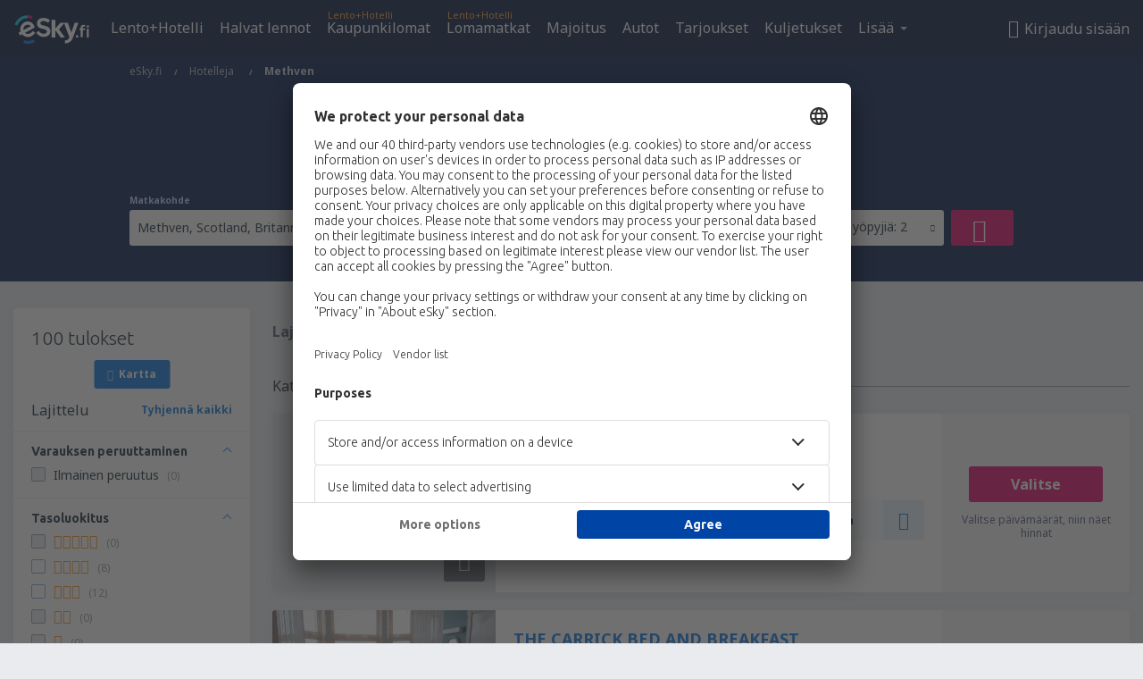

--- FILE ---
content_type: text/html; charset=UTF-8
request_url: https://www.esky.fi/hotellit/ci/26376/hoteli-methven
body_size: 19362
content:

<!DOCTYPE html>
<!--[if IE]><![endif]-->
<!--[if IE 9 ]><html lang="fi" class="ie9"><![endif]-->
<!--[if (gt IE 9)|!(IE)]><!-->
	<html
	lang="fi"> <!--<![endif]-->
	<head>
				<link href="https://fonts.googleapis.com/css?family=Ubuntu:300,700|Noto+Sans:400,700|Source+Code+Pro:400,700&amp;subset=latin,cyrillic-ext,latin-ext&amp;display=swap" rel="preload" as="style">

					<meta charset="utf-8">

			<meta http-equiv="X-UA-Compatible" content="IE=Edge,chrome=1"/>
			<meta name="viewport" content="width=device-width, initial-scale=1.0, maximum-scale=1, user-scalable=no"/>
							    <title>Hotellit Methven Britannia – Hotellit in Methven – Hotellivaraus - eSky.fi</title>
<meta name="description" content="Hae hotelleja in Methven – Hotellit Methven – Varaa hotellimajoituksesi nyt!">
<meta name="keywords" content="Hotellit Methven, hotellit in Methven, halvat hotellit Methven, hotellien varaus Methven, hae hotelleja Methven">

    <meta name="robots" content="all" />

    <link rel="canonical" href="https://www.esky.fi/hotellit/ci/26376/hoteli-methven" />
<meta property="og:locale" content="fi_FI" />
<meta property="og:site_name" content="eSky.fi - Lentoliput, Kaupunkilomat, Lomamatkat" />

    <meta property="og:title" content="Hotellit Methven Britannia – Hotellit in Methven – Hotellivaraus - eSky.fi" />

<meta property="og:type" content="website" />
    <meta property="og:image" content="https://static1.eskypartners.com/logos/partners/fi_FI/logo_square.jpg" />
    <meta property="og:url" content="https://www.esky.fi/hotellit/ci/26376/hoteli-methven" />

    <meta property="og:description" content="Hae hotelleja in Methven – Hotellit Methven – Varaa hotellimajoituksesi nyt!" />



						 <link rel="alternate" hreflang="bg" href="https://www.esky.bg/hoteli/ci/26376/hoteli-methven" />
								 <link rel="alternate" hreflang="bg-BG" href="https://www.esky.bg/hoteli/ci/26376/hoteli-methven" />
								 <link rel="alternate" hreflang="bs" href="https://www.esky.ba/hoteli/ci/26376/hoteli-methven" />
								 <link rel="alternate" hreflang="bs-BA" href="https://www.esky.ba/hoteli/ci/26376/hoteli-methven" />
								 <link rel="alternate" hreflang="cs" href="https://www.esky.cz/hotely/ci/26376/hotely-methven" />
								 <link rel="alternate" hreflang="cs-CZ" href="https://www.esky.cz/hotely/ci/26376/hotely-methven" />
								 <link rel="alternate" hreflang="da" href="https://www.eskytravel.dk/hoteller/ci/26376/hoteli-methven" />
								 <link rel="alternate" hreflang="da-DK" href="https://www.eskytravel.dk/hoteller/ci/26376/hoteli-methven" />
								 <link rel="alternate" hreflang="de" href="https://www.eskytravel.de/hotels/ci/26376/hotels-methven" />
								 <link rel="alternate" hreflang="de-AT" href="https://www.esky.at/hotels/ci/26376/hotels-methven" />
								 <link rel="alternate" hreflang="de-CH" href="https://www.eskytravel.ch/hotels/ci/26376/hotels-methven" />
								 <link rel="alternate" hreflang="de-DE" href="https://www.eskytravel.de/hotels/ci/26376/hotels-methven" />
								 <link rel="alternate" hreflang="el" href="https://www.esky.gr/xenodohia/ci/26376/xenodohia-methven" />
								 <link rel="alternate" hreflang="el-GR" href="https://www.esky.gr/xenodohia/ci/26376/xenodohia-methven" />
								 <link rel="alternate" hreflang="en" href="https://www.esky.com/hotels/ci/26376/hotels-methven" />
								 <link rel="alternate" hreflang="en-142" href="https://www.esky.eu/hotels/ci/26376/hotels-methven" />
								 <link rel="alternate" hreflang="en-150" href="https://www.esky.eu/hotels/ci/26376/hotels-methven" />
								 <link rel="alternate" hreflang="en-EG" href="https://www.esky.com.eg/hotels/ci/26376/hotels-methven" />
								 <link rel="alternate" hreflang="en-GB" href="https://www.esky.co.uk/hotels/ci/26376/hotels-methven" />
								 <link rel="alternate" hreflang="en-HK" href="https://www.esky.com.hk/hotels/ci/26376/hotels-methven" />
								 <link rel="alternate" hreflang="en-IE" href="https://www.esky.ie/hotels/ci/26376/hotels-methven" />
								 <link rel="alternate" hreflang="en-KE" href="https://www.esky.co.ke/hotels/ci/26376/hotels-methven" />
								 <link rel="alternate" hreflang="en-MY" href="https://www.esky.com.my/hotels/ci/26376/hotels-methven" />
								 <link rel="alternate" hreflang="en-NG" href="https://www.esky.com.ng/hotels/ci/26376/hotels-methven" />
								 <link rel="alternate" hreflang="en-NZ" href="https://www.eskytravel.co.nz/hotels/ci/26376/hotels-methven" />
								 <link rel="alternate" hreflang="en-SG" href="https://www.esky.com.sg/hotels/ci/26376/hotels-methven" />
								 <link rel="alternate" hreflang="en-US" href="https://www.esky.com/hotels/ci/26376/hotels-methven" />
								 <link rel="alternate" hreflang="en-ZA" href="https://www.eskytravel.co.za/hotels/ci/26376/hotels-methven" />
								 <link rel="alternate" hreflang="es" href="https://www.edestinos.com/hoteles/ci/26376/hoteles-methven" />
								 <link rel="alternate" hreflang="es-BO" href="https://www.edestinos.com.bo/hoteles/ci/26376/hoteles-methven" />
								 <link rel="alternate" hreflang="es-CL" href="https://www.edestinos.cl/hoteles/ci/26376/hoteles-methven" />
								 <link rel="alternate" hreflang="es-CO" href="https://www.edestinos.com.co/hoteles/ci/26376/hoteles-methven" />
								 <link rel="alternate" hreflang="es-CR" href="https://www.edestinos.cr/hoteles/ci/26376/hoteles-methven" />
								 <link rel="alternate" hreflang="es-DO" href="https://www.edestinos.com.do/hoteles/ci/26376/hoteles-methven" />
								 <link rel="alternate" hreflang="es-ES" href="https://www.esky.es/hoteles/ci/26376/hoteles-methven" />
								 <link rel="alternate" hreflang="es-GT" href="https://www.edestinos.com.gt/hoteles/ci/26376/hoteles-methven" />
								 <link rel="alternate" hreflang="es-HN" href="https://www.edestinos.com.hn/hoteles/ci/26376/hoteles-methven" />
								 <link rel="alternate" hreflang="es-MX" href="https://www.edestinos.com.mx/hoteles/ci/26376/hoteles-methven" />
								 <link rel="alternate" hreflang="es-NI" href="https://www.edestinos.com.ni/hoteles/ci/26376/hoteles-methven" />
								 <link rel="alternate" hreflang="es-PA" href="https://www.edestinos.com.pa/hoteles/ci/26376/hoteles-methven" />
								 <link rel="alternate" hreflang="es-PE" href="https://www.edestinos.com.pe/hoteles/ci/26376/hoteles-methven" />
								 <link rel="alternate" hreflang="es-PR" href="https://www.edestinos.com.pr/hoteles/ci/26376/hoteles-methven" />
								 <link rel="alternate" hreflang="es-PY" href="https://www.edestinos.com.py/hoteles/ci/26376/hoteles-methven" />
								 <link rel="alternate" hreflang="es-SV" href="https://www.edestinos.com.sv/hoteles/ci/26376/hoteles-methven" />
								 <link rel="alternate" hreflang="fi" href="https://www.esky.fi/hotellit/ci/26376/hoteli-methven" />
								 <link rel="alternate" hreflang="fi-FI" href="https://www.esky.fi/hotellit/ci/26376/hoteli-methven" />
								 <link rel="alternate" hreflang="fr" href="https://www.esky.fr/hotels/ci/26376/hotels-methven" />
								 <link rel="alternate" hreflang="fr-FR" href="https://www.esky.fr/hotels/ci/26376/hotels-methven" />
								 <link rel="alternate" hreflang="fr-MA" href="https://www.esky.co.ma/hotels/ci/26376/hotels-methven" />
								 <link rel="alternate" hreflang="hr" href="https://www.esky.hr/hoteli/ci/26376/hoteli-methven" />
								 <link rel="alternate" hreflang="hr-HR" href="https://www.esky.hr/hoteli/ci/26376/hoteli-methven" />
								 <link rel="alternate" hreflang="hu" href="https://www.esky.hu/hotelek/ci/26376/hotelek-methven" />
								 <link rel="alternate" hreflang="hu-HU" href="https://www.esky.hu/hotelek/ci/26376/hotelek-methven" />
								 <link rel="alternate" hreflang="it" href="https://www.eskytravel.it/hotel/ci/26376/alberghi-methven" />
								 <link rel="alternate" hreflang="it-IT" href="https://www.eskytravel.it/hotel/ci/26376/alberghi-methven" />
								 <link rel="alternate" hreflang="nb" href="https://www.eskytravel.no/hoteller/ci/26376/hoteli-methven" />
								 <link rel="alternate" hreflang="nb-NO" href="https://www.eskytravel.no/hoteller/ci/26376/hoteli-methven" />
								 <link rel="alternate" hreflang="nl" href="https://www.esky.nl/hotels/ci/26376/hotels-methven" />
								 <link rel="alternate" hreflang="nl-BE" href="https://www.eskytravel.be/hotels/ci/26376/hotels-methven" />
								 <link rel="alternate" hreflang="nl-NL" href="https://www.esky.nl/hotels/ci/26376/hotels-methven" />
								 <link rel="alternate" hreflang="pl" href="https://www.esky.pl/hotele/ci/26376/hotele-methven" />
								 <link rel="alternate" hreflang="pl-PL" href="https://www.esky.pl/hotele/ci/26376/hotele-methven" />
								 <link rel="alternate" hreflang="pt" href="https://www.esky.pt/hoteis/ci/26376/hoteis-methven" />
								 <link rel="alternate" hreflang="pt-PT" href="https://www.esky.pt/hoteis/ci/26376/hoteis-methven" />
								 <link rel="alternate" hreflang="ro" href="https://www.esky.ro/hoteluri/ci/26376/hoteluri-methven" />
								 <link rel="alternate" hreflang="ro-MD" href="https://www.esky.md/hoteluri/ci/26376/hoteluri-methven" />
								 <link rel="alternate" hreflang="ro-RO" href="https://www.esky.ro/hoteluri/ci/26376/hoteluri-methven" />
								 <link rel="alternate" hreflang="sk" href="https://www.esky.sk/hotely/ci/26376/hotely-methven" />
								 <link rel="alternate" hreflang="sk-SK" href="https://www.esky.sk/hotely/ci/26376/hotely-methven" />
								 <link rel="alternate" hreflang="sr" href="https://www.esky.rs/hoteli/ci/26376/hoteli-methven" />
								 <link rel="alternate" hreflang="sr-RS" href="https://www.esky.rs/hoteli/ci/26376/hoteli-methven" />
								 <link rel="alternate" hreflang="sv" href="https://www.esky.se/hotell/ci/26376/hoteli-methven" />
								 <link rel="alternate" hreflang="sv-SE" href="https://www.esky.se/hotell/ci/26376/hoteli-methven" />
								 <link rel="alternate" hreflang="tr" href="https://www.esky.com.tr/otel/ci/26376/otel-methven" />
								 <link rel="alternate" hreflang="tr-TR" href="https://www.esky.com.tr/otel/ci/26376/otel-methven" />
								 <link rel="alternate" hreflang="x-default" href="https://www.esky.com/hotels/ci/26376/hotels-methven" />
			
	<meta name="fragment" content="!" />


			
			<script>
LUX=(function(){var a=("undefined"!==typeof(LUX)&&"undefined"!==typeof(LUX.gaMarks)?LUX.gaMarks:[]);var d=("undefined"!==typeof(LUX)&&"undefined"!==typeof(LUX.gaMeasures)?LUX.gaMeasures:[]);var j="LUX_start";var k=window.performance;var l=("undefined"!==typeof(LUX)&&LUX.ns?LUX.ns:(Date.now?Date.now():+(new Date())));if(k&&k.timing&&k.timing.navigationStart){l=k.timing.navigationStart}function f(){if(k&&k.now){return k.now()}var o=Date.now?Date.now():+(new Date());return o-l}function b(n){if(k){if(k.mark){return k.mark(n)}else{if(k.webkitMark){return k.webkitMark(n)}}}a.push({name:n,entryType:"mark",startTime:f(),duration:0});return}function m(p,t,n){if("undefined"===typeof(t)&&h(j)){t=j}if(k){if(k.measure){if(t){if(n){return k.measure(p,t,n)}else{return k.measure(p,t)}}else{return k.measure(p)}}else{if(k.webkitMeasure){return k.webkitMeasure(p,t,n)}}}var r=0,o=f();if(t){var s=h(t);if(s){r=s.startTime}else{if(k&&k.timing&&k.timing[t]){r=k.timing[t]-k.timing.navigationStart}else{return}}}if(n){var q=h(n);if(q){o=q.startTime}else{if(k&&k.timing&&k.timing[n]){o=k.timing[n]-k.timing.navigationStart}else{return}}}d.push({name:p,entryType:"measure",startTime:r,duration:(o-r)});return}function h(n){return c(n,g())}function c(p,o){for(i=o.length-1;i>=0;i--){var n=o[i];if(p===n.name){return n}}return undefined}function g(){if(k){if(k.getEntriesByType){return k.getEntriesByType("mark")}else{if(k.webkitGetEntriesByType){return k.webkitGetEntriesByType("mark")}}}return a}return{mark:b,measure:m,gaMarks:a,gaMeasures:d}})();LUX.ns=(Date.now?Date.now():+(new Date()));LUX.ac=[];LUX.cmd=function(a){LUX.ac.push(a)};LUX.init=function(){LUX.cmd(["init"])};LUX.send=function(){LUX.cmd(["send"])};LUX.addData=function(a,b){LUX.cmd(["addData",a,b])};LUX_ae=[];window.addEventListener("error",function(a){LUX_ae.push(a)});LUX_al=[];if("function"===typeof(PerformanceObserver)&&"function"===typeof(PerformanceLongTaskTiming)){var LongTaskObserver=new PerformanceObserver(function(c){var b=c.getEntries();for(var a=0;a<b.length;a++){var d=b[a];LUX_al.push(d)}});try{LongTaskObserver.observe({type:["longtask"]})}catch(e){}};
LUX.label="esky_hotels_search_results_seo";
LUX.samplerate = (function (p, s) { try { return Math.max.apply(null, String(s).split(';').map(function (v, i) { return i === 0 ? ['*', v] : v.split(':'); }).map(function (a) { return [new RegExp('^' + a[0].replace(/\*/g, '.*').replace(/\+/g, '\\$&'), 'i'), parseInt(a[1], 10) ]; }).filter(function (a) { return a[0].test(p); }).map(function (a) { return a[1]; })) || void 0 } catch(e) { return; }; })(location.pathname, "20");
</script>
<script src="https://cdn.speedcurve.com/js/lux.js?id=4134562730" defer crossorigin="anonymous"></script>
			<script>
(function (w, d, s, l, i, g) {
	w[l] = w[l] || [];
	w[l].push({ 'gtm.start': new Date().getTime(), event: 'gtm.js' });
	var f = d.getElementsByTagName(s)[0],
		j = d.createElement(s),
		dl = l != 'dataLayer' ? '&l=' + l : '';
	j.async = true;
	(j.id = g), (j.src = 'https://etm.esky.fi/gtm.js?id=' + i + dl);
	f.parentNode.insertBefore(j, f);
})(window, document, 'script', 'dataLayer', 'GTM-NH83QL6', 'esky.gtm.global');
</script>
<script>
(function (w, d, s, p) {
	w._edls = w._edls || [];
	w._edls.push(['set', 'esky.page.label', 'hotels.search.results']);
	var f = d.getElementsByTagName(s)[0],
		j = d.createElement(s);
	j.async = true;
	j.id = 'esky-dls';
	j.dataset.prefix = p;
	j.dataset.schema = 'messages';
	j.src = p + '/dls.js';
	f.parentNode.insertBefore(j, f);
})(window, document, 'script', 'https://www.esky.com/data-layer');
</script>

			
	<script>
		dataLayer = [];

					dataLayer.push({"Destination":{"CityCode":"26376","CityName":"Methven","CountryCode":"GB","CountryName":"Britannia"},"Filters":{"Object":"False","Stars":"False","TripAdvisorRating":"False"},"Travellers":{"PaxCount":2,"Adults":2,"Children":0},"QSF":{"RoomsCount":1,"StayLength":0},"Page":{"Category":"Hotels","Type":"Search hotels"},"Url":"https:\/\/www.esky.fi\/hotellit\/ci\/26376\/hoteli-methven"});
		
		function setFirstTimeVisit(cookieName) {
			function formatDate(param) {
				return ('0' + param).slice(-2);
			}

			function getPresentDate() {
				var today = new Date();
				var date = today.getFullYear() +
					formatDate(today.getMonth() + 1) +
					formatDate(today.getDate()) +
					formatDate(today.getHours()) +
					formatDate(today.getMinutes());

				return date;
			}

			function setCookie() {
				document.cookie = cookieName + '=' + getPresentDate() + ';path=/;expires=' + new Date(+new Date() + 24 * 60 * 60 * 1000 * 365);
			}

			function getCookieValues() {
				return document.cookie.match(RegExp('(?:^|;\\s*)' + cookieName + '=([^;]*)'));
			}

			function isCookieSet() {
				var match = getCookieValues();
				return (match != null && match.length > 0);
			}

			if (!isCookieSet()) {
				setCookie();
			}

			dataLayer.push({
				'UserFirstVisitDate': getCookieValues()[1]
			})
		}

		setFirstTimeVisit('firstTimeVisit');
	</script>




			<script>
	var _eac = _eac || {};

	_eac.start = new Date();
	_eac.url = '/patalyst/v1.1';
	_eac.disabledActions = '[]';
	_eac.enabled = true;
	_eac.dimensions = [];
						_eac.dimensions.push([ 'TestAB', 'site not tested', 'String' ]);
								_eac.dimensions.push([ 'Partner', 'ESKYFI', 'String' ]);
			
	function extendObj (objA, objB) {
		for (var i in objB) {
			if (objB.hasOwnProperty(i)) {
				objA[i] = objB[i];
			}
		}
	}

	var ibeConfig = {};
	var dbrRoutes = {};
	var i18n = {};
	//JS logger
	var logger = {
		adapters: [
						{
				name: 'http',
				level: ['ERROR']
			}
		],
		url: '/_fe/log'
	};

		var routesAsync = "/res/gh-b112/common/js-routing/prod_fi_fi.js";
	
	function i18nExtend(_i18n) {
		extendObj(i18n, _i18n)
	}
</script>

<link rel="shortcut icon" href="https://static1.eskypartners.com/favicons/esky.ico"/>
	<meta name="theme-color" content="#031639">
<link href="https://www.esky.fi/res/gh-b112/eui/css/default/templates/default.css" type="text/css" rel="stylesheet" />
	<link href="https://www.esky.fi/res/gh-b112/eui/css/default/pages/hotels/search-results.css" type="text/css" rel="stylesheet" />

<!--[if IE 9]>
<script src="/res/gh-b112/eui/js/vendor/es6-shim.min.js"></script>
<![endif]-->
<!--[if lt IE 9]>
<script src="/res/gh-b112/eui/js/vendor/html5shiv.min.js"></script>
<script src="/res/gh-b112/eui/js/vendor/es5-shim.min.js"></script>
<![endif]-->
<!--[if lt IE 8]>
<script src="/res/gh-b112/eui/js/vendor/json3.min.js"></script>
<![endif]-->

<script>
	if (!Object.assign || !window.Promise) {
		var shim = document.createElement('script');
		shim.setAttribute('src', '/res/gh-b112/eui/js/vendor/es6-shim.min.js');
		document.getElementsByTagName('head')[0].appendChild(shim);
	}
</script>

		
	    					
		
		
		<link href="https://fonts.googleapis.com/css?family=Ubuntu:300,700|Noto+Sans:400,700|Source+Code+Pro:400,700&amp;subset=latin,cyrillic-ext,latin-ext&amp;display=swap" rel="stylesheet" type="text/css">
																				<link href="https://www.esky.fi/res/gh-b112/eui/js/0.js" as="script" rel="preload">
											<link href="https://www.esky.fi/res/gh-b112/eui/js/2.js" as="script" rel="preload">
											<link href="https://www.esky.fi/res/gh-b112/eui/js/1.js" as="script" rel="preload">
											<link href="https://www.esky.fi/res/gh-b112/eui/js/3.js" as="script" rel="preload">
											<link href="https://www.esky.fi/res/gh-b112/eui/js/4.js" as="script" rel="preload">
											<link href="https://www.esky.fi/res/gh-b112/eui/js/5.js" as="script" rel="preload">
											<link href="https://www.esky.fi/res/gh-b112/eui/js/6.js" as="script" rel="preload">
											<link href="https://www.esky.fi/res/gh-b112/eui/js/7.js" as="script" rel="preload">
											<link href="https://www.esky.fi/res/gh-b112/eui/js/common.js" as="script" rel="preload">
											<link href="https://www.esky.fi/res/gh-b112/eui/js/router.js" as="script" rel="preload">
											<link href="https://www.esky.fi/res/gh-b112/eui/js/partners-locale/fi_fi.js" as="script" rel="preload">
											<link href="https://www.esky.fi/res/gh-b112/eui/js/8.js" as="script" rel="preload">
											<link href="https://www.esky.fi/res/gh-b112/eui/js/9.js" as="script" rel="preload">
											<link href="https://www.esky.fi/res/gh-b112/eui/js/22.js" as="script" rel="preload">
											<link href="https://www.esky.fi/res/gh-b112/eui/js/hotels/search-results.js" as="script" rel="preload">
														
								<script src="https://www.esky.fi/res/gh-b112/eui/js/affiliates/cj.js" defer></script>
				</head>

	<body
		id="default_container"
		data-go-test-id=""
		data-go-test-version=""
		data-route="esky_hotels_search_results_seo_www.esky.fi"
		 data-action="searchResultsHotels" class="action-searchResultsHotels searchResultsHotels" 		 	>
										<!-- Google Tag Manager -->
	<noscript>
		<iframe src="//www.googletagmanager.com/ns.html?id=GTM-KKLSZFG" height="0" width="0" style="display:none;visibility:hidden"></iframe>
	</noscript>

	<script>
		(function(w,d,s,l,i){w[l]=w[l]||[];w[l].push({'gtm.start':
				new Date().getTime(),event:'gtm.js'});var f=d.getElementsByTagName(s)[0],
				j=d.createElement(s),dl=l!='dataLayer'?'&l='+l:'';j.async=true;j.src=
				'//www.googletagmanager.com/gtm.js?id='+i+dl;f.parentNode.insertBefore(j,f);
		})(window,document,'script','dataLayer','GTM-KKLSZFG');
	</script>

	<script type="text/javascript">
		window[window.addEventListener ? 'addEventListener' : 'attachEvent']('load', function () {
			dataLayer.push({
				'event': 'LoadingDone'
			});
		}, false);
	</script>
					
						
		
							
		
							
			
								
															
							
		
				
					
	<noscript class="no-js">
						
		
		
		
		
		
			<div class="msg-box  info">
		<i class="ico-msg icon-alert"></i>
		<div class="content">
							<h5 class="header">Et näe kaikkea sisältöä.</h5>
										<p class="description">JavaScriptin (käytetään interaktiivisen sisällön näyttämiseen) käyttö on estetty selainohjelmastasi. Jos et ota sitä käyttöön, sivusto ei toimi oikein tai lainkaan.</p>
						
							<div class="description">			<div class="btn-list">
				<strong>JavaScriptin salliminen:</strong>
				<ul>
											<li>
							<a href="https://support.google.com/chrome/answer/114662?hl=fi" class="btn small function" rel="nofollow" target="_blank">Chrome</a>
						</li>
											<li>
							<a href="https://support.mozilla.org/fi/kb/javascript-asetukset" class="btn small function" rel="nofollow" target="_blank">Firefox</a>
						</li>
											<li>
							<a href="https://support.microsoft.com/en-gb/gp/howtoscript" class="btn small function" rel="nofollow" target="_blank">Internet Explorer</a>
						</li>
											<li>
							<a href="https://support.apple.com/fi-fi/HT201265" class="btn small function" rel="nofollow" target="_blank">Safari</a>
						</li>
											<li>
							<a href="http://www.opera.com/docs/browserjs/" class="btn small function" rel="nofollow" target="_blank">Opera</a>
						</li>
									</ul>
			</div>
		</div>
			
			
			
			
			
					</div>
	</div>

	
	</noscript>

		
									
				
		<header id="header-top" class="transparent">
			<div class="header-wrapper">
				<div class="logo-section">
											<a class="logo" href="https://www.esky.fi/" target="_top" >
							<span class="back-to-mainpage"><< etusivulle</span>
														<img class="logo-img" src="https://static1.eskypartners.com/logos/eskyfidbr30-white.svg"  alt="Hotellit Methven Britannia – Hotellit in Methven – Hotellivaraus - eSky.fi - Lentoliput, Kaupunkilomat, Lomamatkat"
					 data-static-img-url="https://static1.eskypartners.com/logos/eskyfidbr30-white.png"/>
					
						</a>
									</div>
									
		
		<nav class="main-nav">
			<ul class="site-menu menu mobile-menu">
																													<li class="tree-item main-tabs">

																									<a href="/lento+hotelli/" title="Lento+Hotelli" class="menu-link link-1 tx-link">Lento+Hotelli</a>
															</li>
																				<li class="tree-item main-tabs">

																									<a href="/halvat-lennot" title="Halvat lennot" class="menu-link link-2 tx-link">Halvat lennot</a>
															</li>
																				<li class="tree-item main-tabs with-badge">

																	<span class="item-badge">Lento+Hotelli</span>
																									<a href="/lento+hotelli/1-kaupunkilomat" title="Kaupunkilomat" class="menu-link link-3 tx-link">Kaupunkilomat</a>
															</li>
																				<li class="tree-item main-tabs with-badge">

																	<span class="item-badge">Lento+Hotelli</span>
																									<a href="/lento+hotelli/2-lomamatkat" title="Lomamatkat" class="menu-link link-4 tx-link">Lomamatkat</a>
															</li>
																				<li class="tree-item main-tabs">

																									<a href="/majoitus/" title="Majoitus" class="menu-link link-5 tx-link">Majoitus</a>
															</li>
																				<li class="tree-item main-tabs">

																									<a href="https://www.booking.com/cars/index.html?aid=2433842&amp;adplat=cross_product_bar&amp;label=label=pagehome-link-2433842-click_CARheadertab&amp;prefcurrency=EUR&amp;selected_currency=EUR&amp;lang=fi" rel="nofollow" target="_blank" rel="noreferrer noopener" title="Mietwagen" class="menu-link link-6 tx-link">Autot</a>
															</li>
																				<li class="tree-item main-tabs">

																									<a href="/tarjoukset" title="Tarjoukset" class="menu-link link-7 tx-link">Tarjoukset</a>
															</li>
																				<li class="tree-item main-tabs">

																									<a href="https://esky-fi.mozio.com/?campaign=website" rel="nofollow" target="_blank" rel="noreferrer noopener" title="Kuljetukset" class="menu-link link-8 tx-link">Kuljetukset</a>
															</li>
																																																							<li class="tree-item menu-more">

																									<a href="https://go.esky.fi/vakuutukset" title="Vakuutus" class="menu-link link-1 tx-link">Vakuutus</a>
															</li>
																				<li class="tree-item menu-more">

																									<a href="https://eskybymozio.travelcar.com/fi-FI/?utm_source=partner&amp;utm_medium=eskybymobio&amp;utm_campaign=park-fi&amp;utm_content=website-home" rel="nofollow" target="_blank" title="Pysäköinti" class="menu-link link-2 tx-link">Pysäköinti</a>
															</li>
																				<li class="tree-item menu-more">

																									<a href="https://esky-fi.tickets-partners.com/" rel="nofollow" target="_blank" title="Urheilutapahtumat" class="menu-link link-3 tx-link">Urheilutapahtumat</a>
															</li>
																				<li class="tree-item menu-more">

																									<a href="https://www.getyourguide.fi/?partner_id=6PH6GQ5&amp;cmp=FI" rel="nofollow" title="Nähtävyydet" target="_blank" class="menu-link link-4 tx-link">Nähtävyydet</a>
															</li>
																				<li class="tree-item menu-more">

																									<a href="https://boataround.com/fi?ref_afi=esky-fi" rel="nofollow" title="Jahti" class="menu-link link-5 tx-link">Jahti</a>
															</li>
																				<li class="tree-item menu-more">

																									<a href="https://www.ferryscanner.com/fi/lautta?ref=esky" rel="nofollow" target="_blank" title="Lauttamatkat" class="menu-link link-6 tx-link">Lauttamatkat</a>
															</li>
																				<li class="tree-item menu-more">

																									<a href="https://go.esky.fi/viisumit" title="Viisumit" class="menu-link link-7 tx-link">Viisumit</a>
															</li>
																				<li class="tree-item menu-more">

																									<a href="https://app.esky.fi/?utm_source=esky.fi&amp;utm_medium=menu" target="_blank" title="Mobiilisovellus" class="menu-link link-8 tx-link">Mobiilisovellus</a>
															</li>
																				<li class="tree-item menu-more">

																									<a href="/lentoyhtiot" title="Lentoyhtiöt" class="menu-link link-9 tx-link">Lentoyhtiöt</a>
															</li>
																				<li class="tree-item menu-more">

																									<a href="/lentoasemat" title="Lentoasemat" class="menu-link link-10 tx-link">Lentoasemat</a>
															</li>
																				<li class="tree-item menu-more">

																									<a href="/arvostelut" title="Arvostelut" class="menu-link link-11 tx-link">Arvostelut</a>
															</li>
																				<li class="tree-item menu-more">

																									<a href="/hyva-tietaa" title="Hyvä tietää" class="menu-link link-12 tx-link">Hyvä tietää</a>
															</li>
																				<li class="tree-item menu-more">

																									<a href="/radar" title="Lentotutka" class="menu-link link-13 tx-link">Lentotutka</a>
															</li>
																				<li class="tree-item menu-more">

																									<a href="/tietoa-meista/kosketus" rel="nofollow" title="Tuki ja yhteystiedot" class="menu-link link-14 tx-link">Tuki ja yhteystiedot</a>
															</li>
																				<li class="tree-item menu-more">

																									<a href="/userzone/login" rel="nofollow" title="Varauksien hallinta" class="menu-link link-15 tx-link">Varauksien hallinta</a>
															</li>
															
									<li class="main-tabs more-tab tree-item main-menu-dropdown hide-medium">
						<a href="javascript:void(null)" class="menu-link more"
						   data-content-id="main-menu-more-box">Lisää</a>
						<ul id="main-menu-more-box" class="dropdown-content"
						    data-dropdown-content-id="main-menu-more-box">
																																																	<li>
											<a href="https://go.esky.fi/vakuutukset" title="Vakuutus">Vakuutus</a>
										</li>
																			<li>
											<a href="https://eskybymozio.travelcar.com/fi-FI/?utm_source=partner&amp;utm_medium=eskybymobio&amp;utm_campaign=park-fi&amp;utm_content=website-home" rel="nofollow" target="_blank" title="Pysäköinti">Pysäköinti</a>
										</li>
																			<li>
											<a href="https://esky-fi.tickets-partners.com/" rel="nofollow" target="_blank" title="Urheilutapahtumat">Urheilutapahtumat</a>
										</li>
																			<li>
											<a href="https://www.getyourguide.fi/?partner_id=6PH6GQ5&amp;cmp=FI" rel="nofollow" title="Nähtävyydet" target="_blank">Nähtävyydet</a>
										</li>
																			<li>
											<a href="https://boataround.com/fi?ref_afi=esky-fi" rel="nofollow" title="Jahti">Jahti</a>
										</li>
																			<li>
											<a href="https://www.ferryscanner.com/fi/lautta?ref=esky" rel="nofollow" target="_blank" title="Lauttamatkat">Lauttamatkat</a>
										</li>
																			<li>
											<a href="https://go.esky.fi/viisumit" title="Viisumit">Viisumit</a>
										</li>
																			<li>
											<a href="https://app.esky.fi/?utm_source=esky.fi&amp;utm_medium=menu" target="_blank" title="Mobiilisovellus">Mobiilisovellus</a>
										</li>
																			<li>
											<a href="/lentoyhtiot" title="Lentoyhtiöt">Lentoyhtiöt</a>
										</li>
																			<li>
											<a href="/lentoasemat" title="Lentoasemat">Lentoasemat</a>
										</li>
																			<li>
											<a href="/arvostelut" title="Arvostelut">Arvostelut</a>
										</li>
																			<li>
											<a href="/hyva-tietaa" title="Hyvä tietää">Hyvä tietää</a>
										</li>
																			<li>
											<a href="/radar" title="Lentotutka">Lentotutka</a>
										</li>
																			<li>
											<a href="/tietoa-meista/kosketus" rel="nofollow" title="Tuki ja yhteystiedot">Tuki ja yhteystiedot</a>
										</li>
																			<li>
											<a href="/userzone/login" rel="nofollow" title="Varauksien hallinta">Varauksien hallinta</a>
										</li>
																														</ul>
					</li>
							</ul>
		</nav>
	
				
				<div class="header-side-options">
					
											<div class="user-zone-header">
														
	

<div class="hidden">
	<div id="uz-login-box" class="uz-login-box">
		<img class="illustration" src="https://www.esky.fi/_fe/img/illustration-default-user_zone.svg?s=80x80">

		<h4 class="title">Tervetuloa Tilillesi!</h4>

		<p class="description">Kirjaudu sisään ja hallinnoi varauksiasi.</p>

		<ul class="uz-menu-wrapper">
							<li class="menu-item user-zone-google">
					<img class="menu-item-img" src="https://www.esky.fi/_fe/img/icon_google_multicolor.svg?s=20x20">
					<span class="menu-item-text">Kirjaudu Google-tunnuksilla</span>
				</li>
				<li class="menu-item user-zone-facebook">
					<img class="menu-item-img" src="https://www.esky.fi/_fe/img/icon_facebook_multicolor.svg?s=20x20">
					<span class="menu-item-text">Kirjaudu Facebook-tunnuksilla</span>
				</li>
						<li class="menu-item user-zone-email">
				<img class="menu-item-img" src="https://www.esky.fi/_fe/img/icon_mail.svg?s=20x20">
				<span class="menu-item-text">Kirjaudu sähköpostiosoitteella</span>
			</li>
		</ul>
	</div>
</div>
	
	
				
										</div>
					
												<div id="hamburger-wrapper" class="hamburger-wrapper">
		<div class="hamburger-inner-wrapper">
			<div class="hamburger">
				<span class="line line1"></span>
				<span class="line line2"></span>
				<span class="line line3"></span>
			</div>
			<span class="hamburger-title">Menu<i class="icon icon-eui_arrow_down hide-small"></i></span>
			<span class="hamburger-close"><i class="icon icon-eui_close"></i></span>
		</div>
	</div>
									</div>

							</div>
		</header>
	
<script type="text/javascript">
	i18nExtend({
    "message-dialog": {
        "Your_account_has_been_connected_with_facebook": "Tilisi on yhdistetty Facebook-profiiliin.",
        "You_can_now_sign_in_via_facebook_or_normal_account": "Nyt voit kirjautua tilillesi vain Facebook-tilill\u00e4 {$1} sek\u00e4 s\u00e4hk\u00f6postiosoitteella ja salasanalla.",
        "Your_account_has_been_disconnected_from_facebook": "Tilisi yhteys Facebook-profiiliin on katkaistu.",
        "You_can_now_sign_in_only_with_email_and_password": "Nyt voit kirjautua tilillesi vain <br \/> s\u00e4hk\u00f6postiosoitteella ja salasanalla.",
        "Account_with_email_from_current_facebook_profile_already_exists": "Facebook-profiili, joka on t\u00e4ll\u00e4 hetkell\u00e4 kirjautuneena, on jo liitetty olemassa olevaan tiliin.",
        "Sign_in_to_other_facebook_profile_to_connect_it_with_this_account": "Yhdist\u00e4 toinen Facebook-tili palvelun tiliin kirjautumalla siihen.",
        "You_have_already_account_connected_to_other_facebook_profile": "Sinulla on jo toiseen Facebook-profiiliin yhdistetty tili",
        "Sign_in_to_other_facebook_profile_or_via_email": "Kirjaudu toisella Facebook-profiililla tai s\u00e4hk\u00f6postiosoitteella ja salasanalla.",
        "Changes_have_been_saved": "Tiedot on tallennettu",
        "We_have_sent_you_reset_password_link": "Olemme l\u00e4hett\u00e4neet sinulle linkin salasanan vaihtamiseen.",
        "Check_your_email_to_reset_password": "Tarkista s\u00e4hk\u00f6postisi ja toimi viestiss\u00e4 olevien ohjeiden mukaisesti.",
        "We_have_sent_you_activation_link": "Aktivointilinkki on l\u00e4hetetty s\u00e4hk\u00f6postiisi.",
        "Check_your_email_and_follow_instructions_to_activate_account": "Tarkista s\u00e4hk\u00f6postisi ja vahvista tilisi viestiss\u00e4 olevien ohjeiden mukaisesti.",
        "Welcome_in_our_site": "Tervetuloa eSky.pl-palveluun",
        "We_wish_you_very_best_journeys": "Toivotamme sinulle paljon mukavia matkoja!",
        "Traveler_added": "Matkustaja on lis\u00e4tty",
        "Traveler_saved": "Matkustaja on tallennettu",
        "Traveler_removed": "Matkustaja on poistettu",
        "Callcenter_callback_success_title": "Soittopyynt\u00f6 on j\u00e4tetty",
        "Callcenter_callback_success_text": "Asiakaspalvelumme ottaa sinuun yhteytt\u00e4 pian",
        "Travel_group_message_success_title": "Kyselysi l\u00e4hetettiin",
        "Travel_group_message_error_title": "Kysely\u00e4si ei l\u00e4hetetty",
        "Travel_group_message_success_description": "Asiakaspalvelijamme ottaa sinuun pian yhteytt\u00e4 tehd\u00e4kseen matkaj\u00e4rjestelyt.",
        "Travel_group_message_error_description": "Yrit\u00e4 l\u00e4hett\u00e4\u00e4 viesti uudelleen",
        "No_deals_for_specified_date": "T\u00e4m\u00e4 lento ei en\u00e4\u00e4 ole saatavilla",
        "No_deals_for_date_more_info": "T\u00e4m\u00e4 on suosittu reitti. Valitse lento muuna p\u00e4iv\u00e4n\u00e4",
        "Provide_your_data": "Anna tietosi",
        "To_shorten_reservation_time": "nopeuttaaksesi varaamista jatkossa.",
        "Contact_form_success_header": "Viesti l\u00e4hetetty!",
        "Contact_form_success_description": "Kiitos yhteydenotostasi. Vastaamme sinulle mahdollisimman pian.",
        "Contact_form_error_header": "Viesti\u00e4si ei l\u00e4hetetty.",
        "Contact_form_error_description": "Jokin meni vikaan. Yrit\u00e4 hetken kuluttua uudelleen.",
        "Resend_confirmation_success_header": "Vahvistus on l\u00e4hetetty uudelleen",
        "Resend_confirmation_success_description": "Tarkista s\u00e4hk\u00f6postisi. Jos et ole saanut viesti\u00e4, tarkista roskapostikansio.",
        "Resend_confirmation_error_header": "Vahvistusta ei ole l\u00e4hetetty uudelleen",
        "Resend_confirmation_error_description": "Vahvistuksen l\u00e4hett\u00e4minen uudelleen ei onnistunut. Yrit\u00e4 my\u00f6hemmin uudelleen.",
        "Resend_confirmation_info_406_header": "Vahvistusta ei ole l\u00e4hetetty\n\n",
        "Resend_confirmation_info_406_description": "K\u00e4sittelemme varaustasi, ja sen tila voi muuttua pian. Odota muutama minuutti ja yrit\u00e4 uudelleen.\n\n",
        "Resend_confirmation_info_409_header": "Vahvistuksesi on l\u00e4hetetty",
        "Resend_confirmation_info_409_description": "Jos et ole saanut viesti\u00e4 meilt\u00e4, tarkista roskapostikansio.\n\n",
        "Try_to_send_again": "Yrit\u00e4 l\u00e4hett\u00e4\u00e4 uudelleen",
        "Or": "tai",
        "Price_operator_info": "Operaattori saattaa veloittaa",
        "Hotel_search_not_found_info": "Haullasi ei l\u00f6ytynyt tuloksia",
        "Hotel_search_not_found_sub_info": "Tarkista, ett\u00e4 kirjoitit nimet oikein",
        "Hotel_search_error_info": "Haullasi ei l\u00f6ytynyt tuloksia",
        "Hotel_search_error_sub_info": "Muuta hakuasetuksia",
        "Hotel_search_filters_not_found_head": "Valituilla suodatusasetuksilla ei l\u00f6ytynyt tuloksia",
        "Hotel_search_filters_not_found_desc": "Muuta suodattimia tai tyhjenn\u00e4 kaikki suodattimet",
        "Hotel_search_filters_not_found_clear_all_filters": "Tyhjenn\u00e4 kaikki suodattimet"
    },
    "user-zone-header": {
        "Price_alerts": "Hintavahdit",
        "Search_history": "Hakuhistoria",
        "Travelers": "Matkustajat",
        "Payer_data": "Maksajan tiedot",
        "Settings": "Tilin asetukset",
        "Logout": "Kirjaudu ulos",
        "Sign_in": "Kirjaudu sis\u00e4\u00e4n",
        "or": "tai",
        "sign_up": "rekister\u00f6i",
        "My_account": "Oma tili",
        "My_bookings": "Omat varaukset",
        "Co_travelers": "Muut matkustajat",
        "Payer_data_contact": "Maksajan tiedot",
        "Account_settings": "Tilin asetukset",
        "Wallet": "{{parentSiteName}} Wallet"
    },
    "user-zone-login": {
        "Sign_in_facebook": "Kirjaudu Facebookilla",
        "or": "tai",
        "email": "S\u00e4hk\u00f6postiosoite",
        "password": "Salasana",
        "remember_me": "Muista minut",
        "Sign_in": "Kirjaudu sis\u00e4\u00e4n",
        "Dont_remember_password": "Unohtuiko salasana?",
        "Enter_email": "Anna s\u00e4hk\u00f6postiosoite",
        "Enter_valid_email": "Anna oikea s\u00e4hk\u00f6postiosoite",
        "Enter_password": "Anna salasana",
        "Wrong_email_or_password": "Virheellinen s\u00e4hk\u00f6postiosoite tai salasana",
        "Dont_have_account": "Eik\u00f6 sinulla ole viel\u00e4 tili\u00e4?",
        "Register": "Rekister\u00f6idy"
    },
    "reset-password-dialog": {
        "Did_you_forget_password": "Unohtuiko salasana?",
        "Type_your_email_which_you_login_to_account": "Anna s\u00e4hk\u00f6postiosoite, jolla kirjaudut tilillesi.",
        "Email": "S\u00e4hk\u00f6postiosoite",
        "I_want_set_new_password": "Haluan vaihtaa salasanani",
        "Enter_email": "Anna s\u00e4hk\u00f6postiosoite",
        "Enter_valid_email": "Anna oikea s\u00e4hk\u00f6postiosoite",
        "Check_your_email_to_reset_password": "Tarkista s\u00e4hk\u00f6postisi ja toimi viestiss\u00e4 olevien ohjeiden mukaisesti.",
        "We_have_sent_you_reset_password_link": "Olemme l\u00e4hett\u00e4neet sinulle linkin salasanan vaihtamiseen.",
        "User_with_this_email_does_not_exist": "T\u00e4ll\u00e4 s\u00e4hk\u00f6postiosoitteella ei ole rekister\u00f6ity tili\u00e4.",
        "This_value_is_not_a_valid_email_address": "Virheellinen s\u00e4hk\u00f6postiosoite",
        "Back_to_login": "Takaisin kirjautumiseen"
    },
    "facebook-connect-dialog": {
        "Connect_account_with_facebook": "Yhdist\u00e4 tilisi Facebookiin",
        "Connect_your_account_with_currently_logged_facebook_profile": "Yhdist\u00e4 eSky-tili <b> {$1} <\/ b> t\u00e4ll\u00e4 hetkell\u00e4 kirjautuneeseen Facebook-profiiliin:",
        "You_can_easy_and_safe_connect_your_account_with_facebook": "Voit yhdist\u00e4\u00e4 tilin Facebook-profiiliisi nopeasi ja turvallisesti, jotta voit:",
        "easly_find_friends_traveling_in_the_same_direction": "l\u00f6yd\u00e4 helposti muita samaan kohteeseen matkustavia yst\u00e4vi\u00e4",
        "It_looks_that_you_already_have_account": "Vaikuttaa silt\u00e4, ett\u00e4 sinulla on jo tili.",
        "share_promotions_and_reservations": "jaa tarjoukset ja varaukset",
        "sign_in_with_one_click": "kirjaudu yhdell\u00e4 napsautuksella",
        "You_decide_what_will_be_published": "Vain sin\u00e4 p\u00e4\u00e4t\u00e4t, mit\u00e4 julkaistaan ja milloin"
    },
    "user-zone-registration": {
        "Sign_in_facebook": "Kirjaudu Facebookilla",
        "or": "tai",
        "email": "S\u00e4hk\u00f6postiosoite",
        "password": "Salasana (v\u00e4hint\u00e4\u00e4n 6 merkki\u00e4)",
        "repeat_password": "Anna salasana uudelleen",
        "Regulations_acceptance": "Hyv\u00e4ksyn<a href=\"{$1}\" class=\"show-regulations dialog-regulations-link\" data-dialog-title=\"Regulations\">Ehdot<\/a>",
        "Register": "Rekister\u00f6idy",
        "Enter_email": "Anna s\u00e4hk\u00f6postiosoite",
        "Enter_valid_email": "Anna oikea s\u00e4hk\u00f6postiosoite",
        "Enter_password": "Anna salasana",
        "Password_to_short": "Salasanan tulee sis\u00e4lt\u00e4\u00e4 v\u00e4hint\u00e4\u00e4n 6 merkki\u00e4",
        "Enter_password_again": "Anna salasana uudelleen",
        "Passwords_are_different": "Salasanat eiv\u00e4t t\u00e4sm\u00e4\u00e4",
        "Regulations_acceptance_needed": "Sinun on hyv\u00e4ksytt\u00e4v\u00e4 ehdot",
        "This_email_is_already_used": "T\u00e4m\u00e4 s\u00e4hk\u00f6postiosoite on jo k\u00e4yt\u00f6ss\u00e4"
    },
    "regulations-dialog": {
        "Regulations": "Ehdot: {$1}",
        "Print": "Tulosta",
        "Open_in_new_window": "Avaa uudessa ikkunassa",
        "Policy_of_withdrawal": "Peruutusehdot",
        "Booking_conditions": "Varausehdot",
        "Policy_scope": "Vakuutuksen laajuus"
    }
});</script>

		
									
	<div class="hero with-breadcrumbs hero-under-menu hotel-search-hero"
		>

				<div class="hero-content">
						                        <div class="breadcrumbs" >
            <ol itemscope itemtype="http://schema.org/BreadcrumbList">                        <li itemprop="itemListElement" itemscope itemtype="http://schema.org/ListItem" data-qa-segment="eSky.fi">
                            <a itemprop="item" href="/" class="tx-link">
                                <span itemprop="name">eSky.fi</span>
                            </a>
                            <meta itemprop="position" content="1">
                        </li><li itemprop="itemListElement" itemscope itemtype="http://schema.org/ListItem"
                                data-qa-segment="Hotelleja" class="">
                                <a itemprop="item" href="/hotellit" class="tx-link">
                                    <span itemprop="name">Hotelleja</span>
                                </a>
                                                                <meta itemprop="position" content="2">
                            </li>                            <li itemprop="itemListElement" itemscope itemtype="http://schema.org/ListItem" data-qa-segment="Methven">
                                <span itemprop="name">Methven</span>
                                                                <meta itemprop="position" content="3">
                            </li></ol>
        </div>
        					
			
	
	
	
	
	<div class="header-text hide-small" itemscope itemtype="http://schema.org/Product">
				<h1 class="h3 title" itemprop="name">
											Hotellit <strong>in Methven</strong>					</h1>
		<p class="subtitle hide-medium">
							Valitse paras tarjous!					</p>
	</div>

			<section class="qsf-container standalone search">
						
				
	
			<section class="qsf-summary">
			<strong class="destination">
				<span class="label hide-small">Matkakohde:</span>
				<span class="value">Methven, Scotland, Britannia</span>,
			</strong>
							<span class="label-without-dates">Valitse päivämäärä</span>
						<span class="guest-amount">
				<i class="icon-passenger_count"></i>
				2
			</span>
		</section>
	
	<form method="get" action="/hotels/search" class="hotels-qsf tx-form" novalidate="novalidate">
		<fieldset class="wrap destination">
			
        
                    		        <label for="code" class="required">
            Matkakohde

                    </label>
						    <input type="text" id="destination" name="code" required="required" class="destination " placeholder="Kaupunki" tabindex="1" value="Methven, Scotland, Britannia" />

		</fieldset>
		<fieldset class="wrap check-in-date">
			
        
                    		        <label for="checkInDate" class="required">
            Tulopäivä

                    </label>
						    <input type="text" id="checkInDate" name="checkInDate" required="required" class="date " placeholder="Tulopäivä" tabindex="2" />

		</fieldset>
		<fieldset class="wrap check-out-date">
			
        
                    		        <label for="checkOutDate" class="required">
            Lähtöpäivä

                    </label>
						    <input type="text" id="checkOutDate" name="checkOutDate" required="required" class="date " placeholder="Lähtöpäivä" tabindex="3" />

		</fieldset>

		<fieldset class="wrap guests">
			<label for="guests"><span>Huoneet</span></label>
			<div id="guests" class="rooms-counter-trigger" tabindex="4"></div>
			<span class="arrow-down icon-arrow-hide-reveal-content"></span>
			<div class="rooms-counter-wrapper hidden"></div>
		</fieldset>

		<button type="submit" class="btn qsf-search hotels" tabindex="5">
			<span class="text"><i class="icon-loupe-search"></i>Hae</span>
		</button>
	</form>

			</section>
				</div>
	</div>
	<div id="ad-hero-slot" class="ad-slot"></div>
		
		
			
		
					
			
	<div class="site-content container">
		<div class="search-results-wrapper">
			
	
	<div class="progress hidden search-results-rendering">

					<div class="animation">
				<div class="css-loader"></div>
			</div>
		
		<p class="h4">
							Etsimme tarjouksia					</p>
		<p class="text"></p>

		<div class="ads">
						</div>
		<div class="billboard"></div>
			</div>
				
	<div class="search-progress-bar hidden"></div>

			<div class="search-results-sidebar">
					
	<div class="hotel-search-filters hidden">
		<div class="filters-loader"></div>
		<div class="filters-header-wrapper"></div>
				
	
	
	<div class="hotel-small-map hide-medium search">
		<img class="map-canvas-img hidden" src="/res/gh-b112/eui/img/common/map.png" alt="" />

		
		<button class="btn function small show-full-map map-animation">
			<i class="icon icon-map-point2"></i>
			Kartta		</button>
	</div>
		<div class="filters-content-wrapper"></div>
	</div>
			</div>
			<div class="search-results-content">
					<div class="hotel-search-filters-tags hide-small hidden"></div>
					<div class="action-buttons-container hidden hide-large"></div>
					
	<div class="hotel-search-sorters hidden"></div>
				    	                        				    	
					
    
    <div class="hotel-search-results">
        <div class="search-results"></div>
    </div>
			</div>
		</div>
	</div>

		
							<footer class="simple">
		<div class="container">
								<ul class="social-proof hide-small">
		<li class="hide-medium">
			<i class="icon icon-cake-circle-2"></i>
			<p class="social-proof-info"><strong>21 vuoden</strong> kokemus</p>
		</li>
		<li class="hide-medium">
			<i class="icon icon-language"></i>
			<p class="social-proof-info"><strong>50</strong> maata</p>
		</li>
		<li>
			<i class="icon icon-happy_face"></i>
			<p class="social-proof-info"><strong>150 milj.</strong> asiakasta</p>
		</li>
		
					<li>
				<i class="icon icon-facebook_hand"></i>
				<p class="social-proof-info"><strong>180 000</strong> käyttäjää tykkää meistä</p>
			</li>
		
		<li>
			<i class="icon icon-hotel_circle"></i>
			<p class="social-proof-info"><strong>1,3 milj.</strong> hotellia</p>
		</li>
	</ul>
			
							<div class="copyright transaction">
						Copyright © eSky.fi. Kaikki oikeudet pidätetään.
			</div>
					</div>
	</footer>


	
	
	
	<div class="seo-links hide-medium">
		<div class="container">
							<div class="last-searched">
					<p class="title-links">Tätä katsoneet käyttäjät etsivät myös:</p>
					<ul class="list-links">
											<li class="seo-link">
				<a href="/hotellit/ci/14988/hoteli-dillingen-an-der-saar" class="tx-link"
				   title="Hotellit Dillingen an der Saar" target="_top">Hotellit Dillingen an der Saar</a>
			</li>
					<li class="seo-link">
				<a href="/hotellit/ci/29195/hoteli-bagno-di-romagna" class="tx-link"
				   title="Hotellit Bagno di Romagna" target="_top">Hotellit Bagno di Romagna</a>
			</li>
					<li class="seo-link">
				<a href="/hotellit/ci/18005/hoteli-wald-michelbach" class="tx-link"
				   title="Hotellit Wald-Michelbach" target="_top">Hotellit Wald-Michelbach</a>
			</li>
					<li class="seo-link">
				<a href="/hotellit/ci/22037/hoteli-belgodere" class="tx-link"
				   title="Hotellit Belgodere" target="_top">Hotellit Belgodere</a>
			</li>
					<li class="seo-link last">
				<a href="/hotellit/ci/56288/hoteli-largentiere-la-bessee" class="tx-link"
				   title="Hotellit L&#039;Argentière-la-Bessée" target="_top">Hotellit L&#039;Argentière-la-Bessée</a>
			</li>
			
					</ul>
				</div>
						<div class="popular-searches">
				<p class="title-links">Suositut haut:</p>
				<ul class="list-links">
										<li class="seo-link">
				<a href="/hotellit/ci/ktw/hoteli-katowice" class="tx-link"
				   title="Hotellit Katowice" target="_top">Hotellit Katowice</a>
			</li>
					<li class="seo-link">
				<a href="/hotellit/ci/lon/hoteli-lontoo" class="tx-link"
				   title="Hotellit Lontoo" target="_top">Hotellit Lontoo</a>
			</li>
					<li class="seo-link">
				<a href="/hotellit/ci/68317/hoteli-vireda" class="tx-link"
				   title="Hotellit Vireda" target="_top">Hotellit Vireda</a>
			</li>
					<li class="seo-link">
				<a href="/hotellit/ci/58046/hoteli-maubourguet" class="tx-link"
				   title="Hotellit Maubourguet" target="_top">Hotellit Maubourguet</a>
			</li>
					<li class="seo-link last">
				<a href="/hotellit/ap/cts/hoteli-sapporo-new-chitose" class="tx-link"
				   title="Hotellit lentokentällä Sapporo New Chitose" target="_top">Hotellit lentokentällä Sapporo New Chitose</a>
			</li>
			
				</ul>
			</div>
		</div>
	</div>
		
											<div id="fb-root"></div>

<script
		type="text/javascript"
		src="https://www.esky.fi/getjsconfig?source=esky_hotels_search_results_seo_www.esky.fi&amp;partnerCode=ESKYFI"
></script>

<script type='text/javascript'>
	i18nExtend({
    "outdated-browser-info": {
        "Your_browser_is_outdated": "Selaimesi on vanhentunut",
        "New_browser_advantages_info": "Uudemmilla selainohjelmilla s\u00e4\u00e4st\u00e4t aikaa, asioit turvallisemmin ja pystyt tekem\u00e4\u00e4n enemm\u00e4n verkossa.",
        "Currently_you_are_using_old_ie": "K\u00e4yt\u00e4t vanhaa IE:t\u00e4",
        "Update_your_browser": "P\u00e4ivit\u00e4 selaimesi",
        "Try_different_modern_browser": "Kokeile toista nykyaikaista selainta:"
    },
    "regulations-dialog": {
        "Regulations": "Ehdot: {$1}",
        "Print": "Tulosta",
        "Open_in_new_window": "Avaa uudessa ikkunassa",
        "Policy_of_withdrawal": "Peruutusehdot",
        "Booking_conditions": "Varausehdot",
        "Policy_scope": "Vakuutuksen laajuus"
    },
    "splash-screen": {
        "Btn_store": "Lataa ilmaiseksi",
        "Kill_splash": "Siirry sivustoon",
        "Text_promotion": "&#10003; Houkuttelevia lentotarjouksia<br \/>\n&#10003; Halpojen lentojen hakukone<br \/>\n&#10003; Suuri lentoyhti\u00f6- ja lentokentt\u00e4valikoima"
    },
    "smart-banner": {
        "App_name_android": "eSky",
        "App_name_ios": "eSky",
        "Description_android": "Etsi ja varaa nopeammin",
        "Description_ios": "Etsi ja varaa nopeammin",
        "Btn_install_short_android": "Lataa",
        "Btn_install_short_ios": "Lataa"
    },
    "breadcrumbs": {
        "Type_name": "Sy\u00f6t\u00e4 nimi"
    },
    "hotels-seo-header": {
        "Seo_Hotels_ci_headline": "Hotellit <strong>{{destination}}<\/strong>",
        "Seo_Hotels_ci_headline_1": "Hotellit <strong>{{destination}}<\/strong>",
        "Seo_Hotels_ci_headline_2": "Hostellit <strong>{{destination}}<\/strong>",
        "Seo_Hotels_ci_headline_3": "Huoneistohotellit <strong>{{destination}}<\/strong>",
        "Seo_Hotels_ci_headline_4": "Sviitit <strong>{{destination}}<\/strong>",
        "Seo_Hotels_ci_headline_5": "Vierastalot <strong>{{destination}}<\/strong>",
        "Seo_Hotels_ci_headline_6": "Aamiaismajoitus <strong>{{destination}}<\/strong>",
        "Seo_Hotels_ci_headline_7": "Majatalot <strong>{{destination}}<\/strong>",
        "Seo_Hotels_ci_headline_8": "Resort-majoitus <strong>{{destination}}<\/strong",
        "Seo_Hotels_ci_headline_9": "Leirint\u00e4alueet <strong>{{destination}}<\/strong",
        "Seo_Hotels_ci_headline_10": "Lomakyl\u00e4t <strong>{{destination}}<\/strong>",
        "Seo_Hotels_ci_headline_11": "Majoitus <strong>{{destination}}<\/strong>",
        "Seo_Hotels_ci_headline_12": "Huvilat <strong>{{destination}}<\/strong>",
        "Seo_Hotels_ci_headline_13": "M\u00f6kit <strong>{{destination}}<\/strong>",
        "Seo_Hotels_ci_headline_14": "Maatilamajoitus <strong>{{destination}}<\/strong>",
        "Seo_Hotels_ci_headline_15": "Kotimajoitus <strong>{{destination}}<\/strong>",
        "Seo_Hotels_ap_headline": "Hotellit l\u00e4hell\u00e4 lentokentt\u00e4\u00e4 <strong>{{destination}}<\/strong>",
        "Seo_Hotels_ap_headline_1": "Hotellit l\u00e4hell\u00e4 lentokentt\u00e4\u00e4 <strong>{{destination}}<\/strong>",
        "Seo_Hotels_ap_headline_2": "Hostellit l\u00e4hell\u00e4 lentokentt\u00e4\u00e4 <strong>{{destination}}<\/strong>",
        "Seo_Hotels_ap_headline_3": "Huoneistohotellit l\u00e4hell\u00e4 lentokentt\u00e4\u00e4 <strong>{{destination}}<\/strong>",
        "Seo_Hotels_ap_headline_4": "Sviitit l\u00e4hell\u00e4 lentokentt\u00e4\u00e4 <strong>{{destination}}<\/strong>",
        "Seo_Hotels_ap_headline_5": "Vierastalot l\u00e4hell\u00e4 lentokentt\u00e4\u00e4 <strong>{{destination}}<\/strong>",
        "Seo_Hotels_ap_headline_6": "Aamiaismajoitus l\u00e4hell\u00e4 lentokentt\u00e4\u00e4 <strong>{{destination}}<\/strong>",
        "Seo_Hotels_ap_headline_7": "Majatalot l\u00e4hell\u00e4 lentokentt\u00e4\u00e4 <strong>{{destination}}<\/strong>",
        "Seo_Hotels_ap_headline_8": "Resort-majoitus l\u00e4hell\u00e4 lentokentt\u00e4\u00e4 <strong>{{destination}}",
        "Seo_Hotels_ap_headline_9": "Leirint\u00e4alueet l\u00e4hell\u00e4 lentokentt\u00e4\u00e4 <strong>{{destination}}",
        "Seo_Hotels_ap_headline_10": "Lomakyl\u00e4t l\u00e4hell\u00e4 lentokentt\u00e4\u00e4 <strong>{{destination}}<\/strong>",
        "Seo_Hotels_ap_headline_11": "Majoitus l\u00e4hell\u00e4 lentokentt\u00e4\u00e4 <strong>{{destination}}<\/strong>",
        "Seo_Hotels_ap_headline_12": "Huvilat l\u00e4hell\u00e4 lentokentt\u00e4\u00e4 <strong>{{destination}}<\/strong>",
        "Seo_Hotels_ap_headline_13": "M\u00f6kit l\u00e4hell\u00e4 lentokentt\u00e4\u00e4 <strong>{{destination}}<\/strong>",
        "Seo_Hotels_ap_headline_14": "Maatilamajoitus l\u00e4hell\u00e4 lentokentt\u00e4\u00e4 <strong>{{destination}}<\/strong>",
        "Seo_Hotels_ap_headline_15": "Kotimajoitus l\u00e4hell\u00e4 lentokentt\u00e4\u00e4 <strong>{{destination}}<\/strong>"
    },
    "autocomplete": {
        "Departure_airport_choose": "Valitse alkuper\u00e4",
        "Arrival_airport_choose": "Valitse lentokentt\u00e4",
        "Departure_place": "L\u00e4ht\u00f6paikka",
        "Arrival_place": "Saapumispaikka",
        "Airport_name": "Lentokent\u00e4n nimi",
        "Distance_from_center": "Et\u00e4isyys keskustasta",
        "Map_submit": "Valitse",
        "More_airports_near": "Lis\u00e4\u00e4 l\u00e4hell\u00e4 sijaitsevia lentokentti\u00e4?",
        "More_airports_on_map": "Kaikki lentokent\u00e4t",
        "Airports_on_map": "Lentokent\u00e4t kartalla",
        "Last_searched": "Viimeaikaiset hakusi:",
        "Nearby_airports": "L\u00e4heiset lentokent\u00e4t",
        "Airlines": "Lentoyhti\u00f6t",
        "National_airlines": "Kansalliset lentoyhti\u00f6t",
        "Most_popular": "Suosituin:",
        "Check_airports_lower_price": "Tarkista l\u00e4hell\u00e4 sijaitsevat lentokent\u00e4t, niin saat lis\u00e4\u00e4 lentoja:",
        "Cities": "Kaupungit",
        "Airports": "Lentokent\u00e4t",
        "Geolocation_Item_title": "K\u00e4yt\u00e4 sijaintiasi",
        "Geolocation_Item_description": "N\u00e4yt\u00e4mme sinua l\u00e4himm\u00e4t lentokent\u00e4t.",
        "Geolocation_Error_header": "Emme valitettavasti l\u00f6yd\u00e4 sijaintiasi.",
        "Geolocation_Error_description": "Varmista, ett\u00e4 olet jakanut sijaintisi."
    },
    "datepicker": {
        "january": "Tammikuu",
        "february": "Helmikuu",
        "march": "Maaliskuu",
        "april": "Huhtikuu",
        "may": "Toukokuu",
        "june": "Kes\u00e4kuu",
        "july": "Hein\u00e4kuu\n",
        "august": "Elokuu",
        "september": "Syyskuu",
        "october": "Lokakuu",
        "november": "Marraskuu",
        "december": "Joulukuu",
        "sunday": "Sunnuntai",
        "monday": "Maanantai",
        "tuesday": "Tiistai",
        "wednesday": "Keskiviikko",
        "thursday": "Torstai",
        "friday": "Perjantai",
        "saturday": "Lauantai",
        "sun": "Su",
        "mon": "Ma",
        "tue": "Ti",
        "wed": "Ke",
        "thu": "To",
        "fri": "Pe",
        "sat": "La",
        "su": "Su",
        "mo": "Ma",
        "tu": "Ti",
        "we": "Ke",
        "th": "To",
        "fr": "Pe",
        "sa": "La",
        "closeText": "Sulje",
        "prevText": "Edellinen",
        "nextText": "Seuraava",
        "currentText": "T\u00e4n\u00e4\u00e4n",
        "weekHeader": "Vk",
        "reservation_info": "Lennon varaaminen huomiselle onnistuu vain luottokorttimaksulla.",
        "payment_info": "Lennon varaaminen t\u00e4lle p\u00e4iv\u00e4lle onnistuu vain ottamalla yhteytt\u00e4 puhelinpalveluumme.",
        "Departure_day": "L\u00e4ht\u00f6",
        "Return_day": "Paluu",
        "Booking_only_via_callcenter": "Varaa lento t\u00e4lle p\u00e4iv\u00e4lle",
        "Same_departure_return_day": "L\u00e4ht\u00f6 ja paluu",
        "Insurance_start": "Vakuutuksen voimaantulo",
        "Insurance_end": "Vakuutuksen p\u00e4\u00e4ttyminen"
    },
    "rooms-counter": {
        "Add_room": "Lis\u00e4\u00e4 huone",
        "Adults_type": "Aikuiset<span>yli 18 vuotta<\/span>",
        "Child_age_0": "0 vuotta",
        "Child_age_1": "1 vuotta",
        "Child_age_2": "2 vuotta",
        "Child_age_3": "3 vuotta",
        "Child_age_4": "4 vuotta",
        "Child_age_5": "5 vuotta",
        "Child_age_6": "6 vuotta",
        "Child_age_7": "7 vuotta",
        "Child_age_8": "8 vuotta",
        "Child_age_9": "9 vuotta",
        "Child_age_10": "10 vuotta",
        "Child_age_11": "11 vuotta",
        "Child_age_12": "12 vuotta",
        "Child_age_13": "13 vuotta",
        "Child_age_14": "14 vuotta",
        "Child_age_15": "15 vuotta",
        "Child_age_16": "16 vuotta",
        "Child_age_17": "17 vuotta",
        "Child_number": "Lapsi {$number}",
        "Children_info": "Lasten i\u00e4t {$date}",
        "Children_type": "Lapset<span>alle 18 vuotta<\/span>",
        "Guests": ", y\u00f6pyji\u00e4:",
        "Room_number": "Huone {$number}",
        "Rooms": "Huoneet:",
        "Fill_children_age": "Valitse lasten i\u00e4t",
        "Apply": "Hyv\u00e4ksy",
        "Remove": "Poista"
    },
    "hotels-qsf": {
        "From": "Tulop\u00e4iv\u00e4",
        "To": "L\u00e4ht\u00f6p\u00e4iv\u00e4",
        "Check_in": "Tulop\u00e4iv\u00e4",
        "Check_out": "L\u00e4ht\u00f6p\u00e4iv\u00e4",
        "Rooms": "Huoneet: {{count}}",
        "Guests": "Y\u00f6pyji\u00e4: {{count}}",
        "Rooms_label": "Huoneet",
        "Fill_destination": "Anna kaupungin nimi",
        "Fill_check_in_date": "T\u00e4yt\u00e4 sis\u00e4\u00e4nkirjautumisp\u00e4iv\u00e4",
        "Fill_check_out_date": "T\u00e4yt\u00e4 uloskirjautumisp\u00e4iv\u00e4",
        "Wrong_destination": "V\u00e4\u00e4r\u00e4 matkakohde",
        "Search_hotel": "Hae",
        "Fill_with_valid_minimum_check_in_date": "Virheellinen tulop\u00e4iv\u00e4",
        "Fill_with_valid_minimum_check_out_date": "Virheellinen l\u00e4ht\u00f6p\u00e4iv\u00e4",
        "Change": "VAIHTO"
    },
    "hotel-distance-description": {
        "From": "alkaen:",
        "From_airport": "lentokent\u00e4lt\u00e4",
        "From_city_center": "kaupungin keskustasta",
        "From_destination_city_center": "kaupungin {$1} keskustasta"
    },
    "hotel-maps": {
        "Total_items_0": "tulokset",
        "Total_items_1": "tulos",
        "Total_items_2": "tulokset",
        "Total_items_3": "tulokset",
        "Total_items_of_1": "result",
        "Total_items_of_2": "tulokset",
        "Total_items_of_3": "tulokset",
        "Of": "mist\u00e4",
        "Close": "sulje",
        "Show_full_map": "N\u00e4yt\u00e4 kartta",
        "Show_rooms": "N\u00e4yt\u00e4 huoneet",
        "Search_on_map": "Hae kartalta",
        "Show_map": "Kartta",
        "Loading": "Loading",
        "Reset": "Palauta kartta",
        "Show_filters": "Lajittelu",
        "Show_search_results": "Luettelo"
    },
    "message-dialog": {
        "Your_account_has_been_connected_with_facebook": "Tilisi on yhdistetty Facebook-profiiliin.",
        "You_can_now_sign_in_via_facebook_or_normal_account": "Nyt voit kirjautua tilillesi vain Facebook-tilill\u00e4 {$1} sek\u00e4 s\u00e4hk\u00f6postiosoitteella ja salasanalla.",
        "Your_account_has_been_disconnected_from_facebook": "Tilisi yhteys Facebook-profiiliin on katkaistu.",
        "You_can_now_sign_in_only_with_email_and_password": "Nyt voit kirjautua tilillesi vain <br \/> s\u00e4hk\u00f6postiosoitteella ja salasanalla.",
        "Account_with_email_from_current_facebook_profile_already_exists": "Facebook-profiili, joka on t\u00e4ll\u00e4 hetkell\u00e4 kirjautuneena, on jo liitetty olemassa olevaan tiliin.",
        "Sign_in_to_other_facebook_profile_to_connect_it_with_this_account": "Yhdist\u00e4 toinen Facebook-tili palvelun tiliin kirjautumalla siihen.",
        "You_have_already_account_connected_to_other_facebook_profile": "Sinulla on jo toiseen Facebook-profiiliin yhdistetty tili",
        "Sign_in_to_other_facebook_profile_or_via_email": "Kirjaudu toisella Facebook-profiililla tai s\u00e4hk\u00f6postiosoitteella ja salasanalla.",
        "Changes_have_been_saved": "Tiedot on tallennettu",
        "We_have_sent_you_reset_password_link": "Olemme l\u00e4hett\u00e4neet sinulle linkin salasanan vaihtamiseen.",
        "Check_your_email_to_reset_password": "Tarkista s\u00e4hk\u00f6postisi ja toimi viestiss\u00e4 olevien ohjeiden mukaisesti.",
        "We_have_sent_you_activation_link": "Aktivointilinkki on l\u00e4hetetty s\u00e4hk\u00f6postiisi.",
        "Check_your_email_and_follow_instructions_to_activate_account": "Tarkista s\u00e4hk\u00f6postisi ja vahvista tilisi viestiss\u00e4 olevien ohjeiden mukaisesti.",
        "Welcome_in_our_site": "Tervetuloa eSky.pl-palveluun",
        "We_wish_you_very_best_journeys": "Toivotamme sinulle paljon mukavia matkoja!",
        "Traveler_added": "Matkustaja on lis\u00e4tty",
        "Traveler_saved": "Matkustaja on tallennettu",
        "Traveler_removed": "Matkustaja on poistettu",
        "Callcenter_callback_success_title": "Soittopyynt\u00f6 on j\u00e4tetty",
        "Callcenter_callback_success_text": "Asiakaspalvelumme ottaa sinuun yhteytt\u00e4 pian",
        "Travel_group_message_success_title": "Kyselysi l\u00e4hetettiin",
        "Travel_group_message_error_title": "Kysely\u00e4si ei l\u00e4hetetty",
        "Travel_group_message_success_description": "Asiakaspalvelijamme ottaa sinuun pian yhteytt\u00e4 tehd\u00e4kseen matkaj\u00e4rjestelyt.",
        "Travel_group_message_error_description": "Yrit\u00e4 l\u00e4hett\u00e4\u00e4 viesti uudelleen",
        "No_deals_for_specified_date": "T\u00e4m\u00e4 lento ei en\u00e4\u00e4 ole saatavilla",
        "No_deals_for_date_more_info": "T\u00e4m\u00e4 on suosittu reitti. Valitse lento muuna p\u00e4iv\u00e4n\u00e4",
        "Provide_your_data": "Anna tietosi",
        "To_shorten_reservation_time": "nopeuttaaksesi varaamista jatkossa.",
        "Contact_form_success_header": "Viesti l\u00e4hetetty!",
        "Contact_form_success_description": "Kiitos yhteydenotostasi. Vastaamme sinulle mahdollisimman pian.",
        "Contact_form_error_header": "Viesti\u00e4si ei l\u00e4hetetty.",
        "Contact_form_error_description": "Jokin meni vikaan. Yrit\u00e4 hetken kuluttua uudelleen.",
        "Resend_confirmation_success_header": "Vahvistus on l\u00e4hetetty uudelleen",
        "Resend_confirmation_success_description": "Tarkista s\u00e4hk\u00f6postisi. Jos et ole saanut viesti\u00e4, tarkista roskapostikansio.",
        "Resend_confirmation_error_header": "Vahvistusta ei ole l\u00e4hetetty uudelleen",
        "Resend_confirmation_error_description": "Vahvistuksen l\u00e4hett\u00e4minen uudelleen ei onnistunut. Yrit\u00e4 my\u00f6hemmin uudelleen.",
        "Resend_confirmation_info_406_header": "Vahvistusta ei ole l\u00e4hetetty\n\n",
        "Resend_confirmation_info_406_description": "K\u00e4sittelemme varaustasi, ja sen tila voi muuttua pian. Odota muutama minuutti ja yrit\u00e4 uudelleen.\n\n",
        "Resend_confirmation_info_409_header": "Vahvistuksesi on l\u00e4hetetty",
        "Resend_confirmation_info_409_description": "Jos et ole saanut viesti\u00e4 meilt\u00e4, tarkista roskapostikansio.\n\n",
        "Try_to_send_again": "Yrit\u00e4 l\u00e4hett\u00e4\u00e4 uudelleen",
        "Or": "tai",
        "Price_operator_info": "Operaattori saattaa veloittaa",
        "Hotel_search_not_found_info": "Haullasi ei l\u00f6ytynyt tuloksia",
        "Hotel_search_not_found_sub_info": "Tarkista, ett\u00e4 kirjoitit nimet oikein",
        "Hotel_search_error_info": "Haullasi ei l\u00f6ytynyt tuloksia",
        "Hotel_search_error_sub_info": "Muuta hakuasetuksia",
        "Hotel_search_filters_not_found_head": "Valituilla suodatusasetuksilla ei l\u00f6ytynyt tuloksia",
        "Hotel_search_filters_not_found_desc": "Muuta suodattimia tai tyhjenn\u00e4 kaikki suodattimet",
        "Hotel_search_filters_not_found_clear_all_filters": "Tyhjenn\u00e4 kaikki suodattimet"
    },
    "progress": {
        "header": "__{header}__",
        "subtitle": "__{subtitle}__",
        "Automatic_multiport_search_header": "Haemme lentoja kaikille valittujen kaupunkien lentokentille..."
    },
    "progress-bar": {
        "In_progress": "Etsimme parhaita lentoja",
        "Items_1": "lento valittuina p\u00e4ivin\u00e4",
        "Items_2": "lennot valittuina p\u00e4ivin\u00e4",
        "Items_3": "lennot valittuina p\u00e4ivin\u00e4",
        "From": "mist\u00e4",
        "Search_hotels_in_progress": "Etsimme tarjouksia"
    },
    "hotel-search-filters": {
        "Filters_results_0": "tulokset",
        "Filters_results_1": "tulos",
        "Filters_results_2": "tulokset",
        "Filters_results_3": "tulokset",
        "Filters_results_of_1": "tulos",
        "Filters_results_of_2": "tulokset",
        "Filters_results_of_3": "tulokset",
        "Filters_header": "Lajittelu",
        "Filters_clear_all": "Tyhjenn\u00e4 kaikki",
        "Filter_category": "Tasoluokitus",
        "Filter_rating": "Y\u00f6pyjien luokitus",
        "Filter_meals": "Ateriat",
        "Filter_price": "Hinta y\u00f6lt\u00e4",
        "Filter_facilities": "Palvelut",
        "Filter_name": "Majoituskohteen nimi",
        "Filter_type": "Majoitustyyppi",
        "Filter_payment": "Maksutapa",
        "Filter_provider": "Tarjoajat",
        "Filter_cancellation": "Varauksen peruuttaminen",
        "Filter_free_cancellation": "Ilmainen peruutus",
        "Rating_powered_by": "Matkustajien luokitus",
        "Show_results": "N\u00e4kym\u00e4",
        "Of": "mist\u00e4",
        "Payment_description_1": "&nbsp;",
        "Payment_description_4": "&nbsp;",
        "Filter_location": "Etsi l\u00e4helt\u00e4",
        "Filter_location_other": "lis\u00e4\u00e4",
        "Filter_location_select_placeholder": "Sy\u00f6t\u00e4 nimi",
        "Show_filters": "Lajittelu",
        "Clear": "Tyhjenn\u00e4"
    },
    "hotel-search-sorters": {
        "Sort_by": "Lajittele:",
        "Popularity": "Suosituin ensin",
        "Hotel_category": "T\u00e4hdet",
        "Distance_from_center": "Et\u00e4isyys",
        "Distance_from_airport": "Et\u00e4isyys",
        "Distance": "Et\u00e4isyys",
        "Guest_rating": "Y\u00f6pyjien luokitus",
        "Price": "Hinta",
        "Best_deals": "Alennus",
        "Show_sorters": "Lajittele"
    },
    "room-facilities": {
        "Room_facility_breakfast": "Aamiainen sis\u00e4ltyy",
        "Room_facility_all_inclusive": "All inclusive sis\u00e4ltyy hintaan",
        "Room_facility_half_board": "Aamiainen ja illallinen sis\u00e4ltyy",
        "Room_facility_full_board": "Aamiainen ja 2 ateriaa sis\u00e4ltyy"
    },
    "price-description": {
        "For": "for",
        "Price_for": "Hinta",
        "Average_price": "Keskihinta",
        "Member_price": "<b>Hintasi<\/b>",
        "Night_1": "y\u00f6",
        "Night_2": "y\u00f6t\u00e4",
        "Night_3": "y\u00f6t\u00e4",
        "Person_1": "henkil\u00f6",
        "Person_2": "henkil\u00f6t",
        "Person_3": "henkil\u00f6t",
        "Room": "1 huone",
        "Room_1": "1 huone"
    },
    "tripadvisor-rating": {
        "Trip_advisor_rating_1": "Heikko",
        "Trip_advisor_rating_2": "Keskiverto",
        "Trip_advisor_rating_3": "Hyv\u00e4",
        "Trip_advisor_rating_4": "Eritt\u00e4in hyv\u00e4",
        "Trip_advisor_rating_5": "Erinomainen",
        "Tripadvisor_traveller_rating": "TripAdvisorin matkustajien luokitus:",
        "Reviews": "arvostelut",
        "Show_reviews": "Katso hotellin arvostelut"
    },
    "pagination": {
        "Next_Page": "Seuraava",
        "Previous_Page": "Edellinen",
        "Show_More": "Show more",
        "Show_More_Rooms": "N\u00e4yt\u00e4 lis\u00e4\u00e4 huoneita"
    },
    "free-rooms-info": {
        "Free_rooms_1": "Vain 1 j\u00e4ljell\u00e4!",
        "Free_rooms_2": "Vain 2 j\u00e4ljell\u00e4!",
        "Free_rooms_3": "Vain 3 j\u00e4ljell\u00e4!",
        "Free_rooms_4": "Vain 4 j\u00e4ljell\u00e4!",
        "Free_rooms_5": "Vain 5 j\u00e4ljell\u00e4!",
        "Free_rooms_6": "Vain 6 j\u00e4ljell\u00e4!",
        "Free_rooms_7": "Vain 7 j\u00e4ljell\u00e4!",
        "Free_rooms_8": "Vain 8 j\u00e4ljell\u00e4!",
        "Free_rooms_9": "Vain 9 j\u00e4ljell\u00e4!"
    },
    "hotel-gallery": {
        "Close": "sulje",
        "Photo": "Kuva:",
        "Of": "mist\u00e4",
        "All_photos": "Kaikki kuvat ({{count}})",
        "Show_map": "Map",
        "Special_offer": "Erikoistarjous!",
        "Show_rooms": "N\u00e4yt\u00e4 huoneet",
        "Member_pricing": "J\u00e4senhinnoittelu",
        "Common_photos": "Esikatsele kuvaa. Huone saattaa olla erilainen kuin kuvassa."
    },
    "tripadvisor-reviews": {
        "Recent_reviews": "Viimeaikaiset arvostelut",
        "Trip_advisor_rating_3": "Hyv\u00e4",
        "Trip_advisor_rating_4": "Eritt\u00e4in hyv\u00e4",
        "Trip_advisor_rating_5": "Erinomainen",
        "Tripadvisor_traveller_rating": "TripAdvisorin matkustajan luokitus",
        "Helpful_votes": "Hy\u00f6dylliseksi arvostellut",
        "Ago": " {{durationTime}} sitten",
        "More": "lis\u00e4\u00e4",
        "Less": "v\u00e4hemm\u00e4n",
        "Info_user_votes": "{$votes} k\u00e4ytt\u00e4j\u00e4\u00e4 piti t\u00e4t\u00e4 arvostelua hy\u00f6dyllisen\u00e4",
        "See_all_reviews": "N\u00e4yt\u00e4 lis\u00e4\u00e4 arvosteluja",
        "Auto_translated": "(konek\u00e4\u00e4nn\u00f6s)",
        "Ranking_position": "T\u00e4m\u00e4 majoituskohde on sijalla {{position}} kaikista {{outOfAll}} kohteista paikassa ({{location}})"
    },
    "hotel-details": {
        "Gallery": "Galleria",
        "Reviews": "Arvostelut"
    },
    "hotel-banner-details": {
        "Header": "Tarjous sinulle \u2013 hotelli erikoishintaan!",
        "Description": "Totta se on. Kun olet ostanut lentolipun, saat erikoistarjouksia majoituksesta erinomaisiin hintoihin!",
        "Advantages": "<ul>\n    <li><i class=\"icon-ok_outline\"><\/i>\n        <p>T\u00e4m\u00e4 tarjous koskee majoitusta maassa, johon matkustat.<\/p>\n    <\/li>\n    <li><i class=\"icon-ok_outline\"><\/i>\n        <p>Saat erikoistarjouksia.<\/p>\n    <\/li>\n    <li><i class=\"icon-ok_outline\"><\/i>\n        <p>Erikoistarjous liittyy ostettuun lentolippuun.<\/p>\n    <\/li>\n<\/ul>",
        "Header_member": "Rekister\u00f6ityneet k\u00e4ytt\u00e4j\u00e4t saavat lis\u00e4alennuksia hotelleista. Se ei maksa mit\u00e4\u00e4n!",
        "Description_member": "Kirjaudu sis\u00e4\u00e4n ja katso lis\u00e4alennuksemme! N\u00e4m\u00e4 hinnat eiv\u00e4t ole kaikkien saatavilla. ",
        "Advantages_member": "<ul>\n    <li><i class=\"icon-ok_outline\"><\/i>\n        <p>Etsi j\u00e4sentarjouksia.<\/p>\n    <\/li>\n    <li><i class=\"icon-ok_outline\"><\/i>\n        <p>Valitse sopivin ja nauti matkastasi!<\/p>\n    <\/li>\n<li><i class=\"icon-ok_outline\"><\/i>\n<p>Eik\u00f6 sinulla ole tili\u00e4? Tilin luominen vie vain hetken. <\/p>\n<\/li>\n<\/ul>"
    },
    "hotel-search-results": {
        "Free_cancellation": "Ilmainen peruutus!",
        "Pay_less": "Maksa v\u00e4hemm\u00e4n:",
        "Non_refundable_offer": "Ei palautusta",
        "Book_now_pay_later": "Book now pay later",
        "Choose": "Valitse",
        "Payment_at_hotel": "Maksa hotellissa",
        "Payment_at_esky": "Maksa heti",
        "Unknown_payment": "Unknown payment",
        "Check_near_objects": "Katso hotellit l\u00e4helt\u00e4 kaupunkia <b>{{cityName}}<\/b>",
        "Payment_at_esky_or_hotel": "Maksa nyt tai hotellissa",
        "You_save": "Erikoistarjous!",
        "Saving_tooltip": "Erikoistarjous on saatavilla vain lentolipun varuksen yhteydess\u00e4. ",
        "Show_hotel_on_map": "kartta",
        "Select_dates": "Valitse p\u00e4iv\u00e4m\u00e4\u00e4r\u00e4t, niin n\u00e4et hinnat",
        "Member_pricing": "J\u00e4senhinnoittelu"
    }
});
						extendObj(ibeConfig, {
			// partner config
			partner: 'ESKYFI',
			locale: 'fi_FI',
			language: 'fi-FI',
			languageCode: 'fi',
			country: 'fi',
			callCenterCallbackEnabled: '',
			hideContactForm: false,
			isCookieInfoEnabled: false,
			development: false,
			isWebsiteInfoShow: false,
			searchDomain: 'www.esky.fi',
			isWebview: false,
			showTranslationForDatepickerToday: false,

            mostPopularAirportCodes: ["HEL","TKU","OUL","RVN","KUO","JOE"],

			// ContactData
			contactData: {
				callCenterNumber: '+358942550083',
				callCenterNumberAlternative: '',
				callCenterTime: ''
			},

			// eskyservices
			eskyservices: 'autocomplete.eskyservices.pl',
			eskyservicesSsl: 'autocomplete.eskyservices.pl',
			autocompleteV5Url: 'autocomplete.eskyservices.pl',
			autocompleteBaseUrl: 'https://autocomplete2.eskyservices.pl/api/v1',
			flightsAutocompleteVersion: 'v1',
			hotelsAutocompleteVersion: 'v1',
			autocompleteDelay: '1',

			// momentJS
			formatDate: 'YYYY-MM-DD',
			flightOfferFormatDate: 'D MMM (ddd)',
			FormMinDate: '+0d',
			hotelsQsfMinDate: '+0d',

			//User zone
			enableUserZone : true,
			facebookId: '394663683924793',
			googleId: '342823845731-pgfhgkrpb92aeldeu3kd48ctj9thniqv.apps.googleusercontent.com',
			userZoneOneTap : {
				enabled: true,
				providerUri: 'https://accounts.google.com'
			},
			showPriceAlertsInUz: 'true',
			parentSiteName: 'eSky',
			legalCompany: 'eSky.pl S.A.',
			siteName: 'eSky.fi',
			countriesWithState: ['br'],
			countriesWithoutTax: ['br'],
			phoneNumbersData: {"default":{"minNumberLength":5,"maxNumberLength":13,"hasRegionCode":false},"BR":{"minNumberLength":8,"maxNumberLength":9,"hasRegionCode":true,"minRegionCodeLength":2,"maxRegionCodeLength":3}},

			rwdLowestBreakpoint: 640,
			rwdMediumBreakpoint: 1010,
			previousSearchesEnabled: true,

			//XStorage
			XStorage: {
				protocol: 'https',
				path: '/xstorage.html'
			},
			//Riskified
			riskified: {
				domain: 'www.esky.com_global',
				enabled: false
			},

			autoWizard: {
				flightsQSF: true,
				hotelsQSF: true
			},

			// cookies list to set on remote domain
			remoteCookiesList: ["esky_GCLID","esky_TC_referer","esky_TCSIS","esky_TCSI","MasterId","TradeDoubler","CookieConsent","esky_aff","agentIdCookie","RuntimeMode","cookie_acceptance","Meliuz","esky_ctags","esky_adsv","affiliate_id","ipressoHashContactIdentified","ipressoHashContactAnonymous","firstTimeVisit","disable_import_booking","cje"],
			sendRemoteCookies: true,

			hotelsSearchInNewTab: {
				isEnabled: false,
				isEnabledForOneWay: true,
				isEnabledForRoundTrip: true,
				useDepartureForOneWay: false,
				maxLengthOfDaysForOneWay: '1',
				maxLengthOfStayForRoundTrip: '14',
				maxAdults: '2'
			},

			isGeolocationEnabledInQsf: false,

			geolocationRadius: 5000,

			googleMapsApiKeyInteractive: 'AIzaSyAbKj9G0jJnGeUuAROreTxswU6KycdGchs',

			splashScreen: {
				i18nContext: 'splash-screen',
				hideTime: 604800000,
				urls: {
					backgroundImage: ''
				},
				colors: {
					background: '',
					buttonBackground: '',
					text: '',
					buttonText: ''
				}
			},

			smartBanner: {
				i18nContext: 'smart-banner'
			},

			runtimeMode: 'Live',
			useLegLocatorsInPricingLink: true,
			recaptchaSiteKey: '6Ld_QGcaAAAAALG11yv7RiZ9suas8z0z9vuA3tiM',
			recaptchaVerificationEnabled: true,
			packagesPopupDestinations: ["MLA","BARC","BCN","GRO","REU","ROM","CIA","FCO","BOLO","BLQ","FRL","LCA","PFO","PMI","HER","CHQ","KRET","AYT","CFU","TCI","TFS","TFN"],
			hotelPackagesPartner: 'ESKYFIPACKAGES',
			packagesRedirectorUrl: 'https://flightsapi.esky.com/gateway/v1/packages/getportfoliourl',
			eskyAdsvCookieLifetime: '90d',
			affiliatePartnerId: '',
			affiliatePartnerIdCookieLifetime: '44640',
			shouldTrackAffiliateOnWWW: false
		});

	
			try {
				extendObj(ibeConfig, {"googleMapsLibraries":["places"],"googleMapsApiKeyInteractive":"AIzaSyAbKj9G0jJnGeUuAROreTxswU6KycdGchs","googleMapsApiKeyStatic":"AIzaSyBJ3dwFw3ArTBNIylDcuftRk1WxHT6JfeY","googleMapsStaticBaseUri":"https:\/\/maps.eskyservices.pl\/maps\/api\/staticmap","hotelSearchResultsPerPage":35,"hotelsSearchResultsDisplayPricePerNight":false,"hotelSearchMapResultsLimit":50,"hotelSearchCriteria":{"destination":{"code":"26376","type":0,"name":"Methven","suggestion":"Methven, Scotland, Britannia","location":{"lat":"56.41535","lng":"-3.581451"},"translations":{"closeToCityName":"Methven","inCityName":"in Methven"}},"checkInDate":"","checkOutDate":"","duration":0,"guestsCount":2,"roomsNumber":1,"rooms":[{"adults":2,"children":0,"childrenAges":[]}],"flightBookingId":"","hasFlightCrossSelling":false,"filters":[],"sorter":{"key":"popularity","direction":"desc"},"searchRadius":20000},"tomCatalystData":{"partnerCode":"ESKYFI"},"hasButtonBackToTop":true,"isMetaSearch":false,"hasMemberPricingAvailable":false});
			}
			catch (_error) {
			}
		
						extendObj(dbrRoutes, {
			mainPage: '/',
			sendEmail: '/send-email',
			checkInLoginScreen: '/online-check-in/getHash/hash',
			copyToClipoardFlashFileUrl: '/res/gh-b112/eui/static/swf/ZeroClipboard.swf',
						userZoneMyBookings: 'https://www.esky.fi/userzone/bookings',
			userZoneWallet: 'https://www.esky.fi/userzone/wallet',
			userZoneCoTravelers: 'https://www.esky.fi/userzone/co-travelers',
			userZonePayerData: 'https://www.esky.fi/userzone/user-data',
			userZonePriceAlerts: 'https://www.esky.fi/userzone/price-alerts',
			userZoneSettings: 'https://www.esky.fi/userzone/account-settings',
			userZoneLoginUser: 'https://www.esky.fi/userzone/login',
			userZoneLogoutUser: 'https://www.esky.fi/userzone/logout',
			contactPageCallback: '/about-us/contact/callback-request',
			regulationsModal: '/terms-and-conditions',
			walletRegulationModal: '/wallet-regulation',
			flightSearch: '/flights/select/',
						dealsHtmlApi: '/api/v1.0/deals.html',
			dealsJsonApi: '/api/v1.0/deals',
						dealsMultiFilter: '/tarjoukset/dis',
			charterDealsMultiFilter: '/charter/dis',
						multideal: '/tarjoukset/ap/departure/ap/arrival',
						dealsSpecifyAirportToCity: '/tarjoukset/ap/departure/ci/arrival',
			dealsSpecifyAirportToCountry: '/tarjoukset/ap/departure/co/arrival',
			dealsSpecifyAirportToAnywhere: '/tarjoukset/ap/departure/0/0',
						dealsSpecifyCityToAirport: '/tarjoukset/ci/departure/ap/arrival',
			dealsSpecifyCityToCity: '/tarjoukset/ci/departure/ci/arrival',
			dealsSpecifyCityToCountry: '/tarjoukset/ci/departure/co/arrival',
			dealsSpecifyCityToAnywhere: '/tarjoukset/ci/departure/0/0',
						dealsSpecifyCountryToAirport: '/tarjoukset/co/departure/ap/arrival',
			dealsSpecifyCountryToCity: '/tarjoukset/co/departure/ci/arrival',
			dealsSpecifyCountryToCountry: '/tarjoukset/co/departure/co/arrival',
			dealsSpecifyCountryToAnywhere: '/tarjoukset/co/departure/0/0',
						dealsSpecifyAnywhereToAirport: '/tarjoukset/0/0/ap/arrival',
			dealsSpecifyAnywhereToCity: '/tarjoukset/0/0/ci/arrival',
			dealsSpecifyAnywhereToCountry: '/tarjoukset/0/0/co/arrival',
			dealsSpecifyAnywhereToAnywhere: '/tarjoukset', 			charterDealsSpecifyAnywhereToAnywhere: '/charter', 			dealsCalendar: '/tarjoukset/0/slug',
			dealsMainpage: '/tarjoukset',
			imageFallback: '/img-fallback',
			aboutUsContactPageMessage: '/tietoa-meista/kosketus',
						subscribeUrl: 'https://www.esky.fi/newsletter-subscribe',
						priceAlertsRegister: '/price-alert',
						crsApiUrl: 'https://crs.eskyservices.pl/api/v1.6/reviews/',
			weatherApiUrl: 'https://weather.eskyservices.pl/',
			localizationData: '/localization-data',
			assetsImg: '/res/gh-b112/eui/img/',
			cookieContentURL: '/privacy-policy-show',
			apiUrl: 'https://www.esky.fi/eapi'
		});
	
			extendObj(dbrRoutes, {"hotelSearch":"\/hotels\/search-ajax","hotelLocations":"\/hotels\/locations","hotelDetails":"\/api\/v1.1\/hotels\/hotelCode\/details","hotelDataLayer":"\/hotels\/data-layer"});
		</script>

			<script src="https://www.esky.fi/res/gh-b112/eui/js/0.js" async></script>
			<script src="https://www.esky.fi/res/gh-b112/eui/js/2.js" async></script>
			<script src="https://www.esky.fi/res/gh-b112/eui/js/1.js" async></script>
			<script src="https://www.esky.fi/res/gh-b112/eui/js/3.js" async></script>
			<script src="https://www.esky.fi/res/gh-b112/eui/js/4.js" async></script>
			<script src="https://www.esky.fi/res/gh-b112/eui/js/5.js" async></script>
			<script src="https://www.esky.fi/res/gh-b112/eui/js/6.js" async></script>
			<script src="https://www.esky.fi/res/gh-b112/eui/js/7.js" async></script>
			<script src="https://www.esky.fi/res/gh-b112/eui/js/common.js" async></script>
			<script src="https://www.esky.fi/res/gh-b112/eui/js/router.js" async></script>
			<script src="https://www.esky.fi/res/gh-b112/eui/js/partners-locale/fi_fi.js" async></script>
			<script src="https://www.esky.fi/res/gh-b112/eui/js/8.js" async></script>
			<script src="https://www.esky.fi/res/gh-b112/eui/js/9.js" async></script>
			<script src="https://www.esky.fi/res/gh-b112/eui/js/22.js" async></script>
			<script src="https://www.esky.fi/res/gh-b112/eui/js/hotels/search-results.js" async></script>
	
					<!--[if lt IE 9 ]>
															<link href="https://www.esky.fi/res/gh-b112/eui/js/vendor/outdated-browser-info/outdated-browser-info.min.css" type="text/css" rel="stylesheet" />
															<script src="https://www.esky.fi/res/gh-b112/eui/js/vendor/outdated-browser-info/outdated-browser-info.js"></script>
															<![endif]-->
		
					<script>
	window.addEventListener("pageshow", (event) => {
		if (
			(window.navigator.userAgent.indexOf('Safari') > -1 &&
				window.navigator.userAgent.indexOf('Chrome') === -1) &&
			event.persisted
		) {
			window.location.reload();
		}
	});
</script>

			<script>
    window.fbAsyncInit = function() {
        FB.init({
            appId: 394663683924793,
            xfbml: true,
            version: 'v5.0',
            status: true
        });
    };

    (function(d, s, id) {
        var js, fjs = d.getElementsByTagName(s)[0];
        if (d.getElementById(id)) return;
        js = d.createElement(s); js.id = id;
        js.src = "//connect.facebook.net/fi_FI/sdk.js";
        fjs.parentNode.insertBefore(js, fjs);
    }(document, 'script', 'facebook-jssdk'));
</script>

										
						</body>
</html>


--- FILE ---
content_type: application/javascript
request_url: https://www.esky.fi/res/gh-b112/eui/js/5.js
body_size: 9460
content:
(window.dbr30webackJsonp=window.dbr30webackJsonp||[]).push([[5],{185:function(u,e,t){var r,i,s;!function(t){"use strict";i=[],void 0===(s="function"==typeof(r=function(){return{rules:{},errorClass:"error",successClass:"success",errorTag:"em",errorTagClass:"error-msg",triggers:"blur change",ignore:":hidden",decorators:{default:function(u,e,t,r,i){this.parent().removeClass(e+" "+t).find("."+r).remove(),u?this.parent().addClass(t):this.parent().addClass(e).append(i)}},messages:{exception:"Field is invalid.",required:"Field is required.",max:"Maximum allowed value is {$max}",min:"Minimum allowed value is {$min}",maxLength:"Maximum allowed string length is {$max}.",minLength:"Minimum allowed string length is {$min}.",date:'"{$value}" is not valid date.',dateMax:'"{$value}" must be lower then {$max}.',dateMin:'"{$value}" must be greater then {$min}.',email:'"{$value}" is not a valid email address.',digits:'"{$value}" has not only digit characters.',number:'"{$value}" is not a valid number.',name:"Name is invalid.",phone:'"{$value}" is not valid phone number.',ccard:"Credit card number is not valid.",nip:"NIP number is invalid",equal:"Value does not match token.",notEqual:"Value must be different than token token.",match:"Value does not match the expression.",notMatch:"Value must not match the expression.",customerPhonePrefix:"Field is required.",customerPhoneNumber:"Field is required.",customerPhoneAreaCode:"Field is required."}}})?r.apply(e,i):r)||(u.exports=s)}()},186:function(u,e,t){var r,i,s;!function(n){"use strict";i=[t(0),t(17),t(236),t(327),t(328),t(329)],void 0===(s="function"==typeof(r=function(u,e,t,r,i,s){var n=/[^\s\,\.\'\-A-Za-z\xAA\xB5\xBA\xC0-\xD6\xD8-\xF6\xF8-\u02C1\u02C6-\u02D1\u02E0-\u02E4\u02EC\u02EE\u0370-\u0374\u0376\u0377\u037A-\u037D\u037F\u0386\u0388-\u038A\u038C\u038E-\u03A1\u03A3-\u03F5\u03F7-\u0481\u048A-\u052F\u0531-\u0556\u0559\u0561-\u0587\u05D0-\u05EA\u05F0-\u05F2\u0620-\u064A\u066E\u066F\u0671-\u06D3\u06D5\u06E5\u06E6\u06EE\u06EF\u06FA-\u06FC\u06FF\u0710\u0712-\u072F\u074D-\u07A5\u07B1\u07CA-\u07EA\u07F4\u07F5\u07FA\u0800-\u0815\u081A\u0824\u0828\u0840-\u0858\u08A0-\u08B4\u0904-\u0939\u093D\u0950\u0958-\u0961\u0971-\u0980\u0985-\u098C\u098F\u0990\u0993-\u09A8\u09AA-\u09B0\u09B2\u09B6-\u09B9\u09BD\u09CE\u09DC\u09DD\u09DF-\u09E1\u09F0\u09F1\u0A05-\u0A0A\u0A0F\u0A10\u0A13-\u0A28\u0A2A-\u0A30\u0A32\u0A33\u0A35\u0A36\u0A38\u0A39\u0A59-\u0A5C\u0A5E\u0A72-\u0A74\u0A85-\u0A8D\u0A8F-\u0A91\u0A93-\u0AA8\u0AAA-\u0AB0\u0AB2\u0AB3\u0AB5-\u0AB9\u0ABD\u0AD0\u0AE0\u0AE1\u0AF9\u0B05-\u0B0C\u0B0F\u0B10\u0B13-\u0B28\u0B2A-\u0B30\u0B32\u0B33\u0B35-\u0B39\u0B3D\u0B5C\u0B5D\u0B5F-\u0B61\u0B71\u0B83\u0B85-\u0B8A\u0B8E-\u0B90\u0B92-\u0B95\u0B99\u0B9A\u0B9C\u0B9E\u0B9F\u0BA3\u0BA4\u0BA8-\u0BAA\u0BAE-\u0BB9\u0BD0\u0C05-\u0C0C\u0C0E-\u0C10\u0C12-\u0C28\u0C2A-\u0C39\u0C3D\u0C58-\u0C5A\u0C60\u0C61\u0C85-\u0C8C\u0C8E-\u0C90\u0C92-\u0CA8\u0CAA-\u0CB3\u0CB5-\u0CB9\u0CBD\u0CDE\u0CE0\u0CE1\u0CF1\u0CF2\u0D05-\u0D0C\u0D0E-\u0D10\u0D12-\u0D3A\u0D3D\u0D4E\u0D5F-\u0D61\u0D7A-\u0D7F\u0D85-\u0D96\u0D9A-\u0DB1\u0DB3-\u0DBB\u0DBD\u0DC0-\u0DC6\u0E01-\u0E30\u0E32\u0E33\u0E40-\u0E46\u0E81\u0E82\u0E84\u0E87\u0E88\u0E8A\u0E8D\u0E94-\u0E97\u0E99-\u0E9F\u0EA1-\u0EA3\u0EA5\u0EA7\u0EAA\u0EAB\u0EAD-\u0EB0\u0EB2\u0EB3\u0EBD\u0EC0-\u0EC4\u0EC6\u0EDC-\u0EDF\u0F00\u0F40-\u0F47\u0F49-\u0F6C\u0F88-\u0F8C\u1000-\u102A\u103F\u1050-\u1055\u105A-\u105D\u1061\u1065\u1066\u106E-\u1070\u1075-\u1081\u108E\u10A0-\u10C5\u10C7\u10CD\u10D0-\u10FA\u10FC-\u1248\u124A-\u124D\u1250-\u1256\u1258\u125A-\u125D\u1260-\u1288\u128A-\u128D\u1290-\u12B0\u12B2-\u12B5\u12B8-\u12BE\u12C0\u12C2-\u12C5\u12C8-\u12D6\u12D8-\u1310\u1312-\u1315\u1318-\u135A\u1380-\u138F\u13A0-\u13F5\u13F8-\u13FD\u1401-\u166C\u166F-\u167F\u1681-\u169A\u16A0-\u16EA\u16F1-\u16F8\u1700-\u170C\u170E-\u1711\u1720-\u1731\u1740-\u1751\u1760-\u176C\u176E-\u1770\u1780-\u17B3\u17D7\u17DC\u1820-\u1877\u1880-\u18A8\u18AA\u18B0-\u18F5\u1900-\u191E\u1950-\u196D\u1970-\u1974\u1980-\u19AB\u19B0-\u19C9\u1A00-\u1A16\u1A20-\u1A54\u1AA7\u1B05-\u1B33\u1B45-\u1B4B\u1B83-\u1BA0\u1BAE\u1BAF\u1BBA-\u1BE5\u1C00-\u1C23\u1C4D-\u1C4F\u1C5A-\u1C7D\u1CE9-\u1CEC\u1CEE-\u1CF1\u1CF5\u1CF6\u1D00-\u1DBF\u1E00-\u1F15\u1F18-\u1F1D\u1F20-\u1F45\u1F48-\u1F4D\u1F50-\u1F57\u1F59\u1F5B\u1F5D\u1F5F-\u1F7D\u1F80-\u1FB4\u1FB6-\u1FBC\u1FBE\u1FC2-\u1FC4\u1FC6-\u1FCC\u1FD0-\u1FD3\u1FD6-\u1FDB\u1FE0-\u1FEC\u1FF2-\u1FF4\u1FF6-\u1FFC\u2071\u207F\u2090-\u209C\u2102\u2107\u210A-\u2113\u2115\u2119-\u211D\u2124\u2126\u2128\u212A-\u212D\u212F-\u2139\u213C-\u213F\u2145-\u2149\u214E\u2183\u2184\u2C00-\u2C2E\u2C30-\u2C5E\u2C60-\u2CE4\u2CEB-\u2CEE\u2CF2\u2CF3\u2D00-\u2D25\u2D27\u2D2D\u2D30-\u2D67\u2D6F\u2D80-\u2D96\u2DA0-\u2DA6\u2DA8-\u2DAE\u2DB0-\u2DB6\u2DB8-\u2DBE\u2DC0-\u2DC6\u2DC8-\u2DCE\u2DD0-\u2DD6\u2DD8-\u2DDE\u2E2F\u3005\u3006\u3031-\u3035\u303B\u303C\u3041-\u3096\u309D-\u309F\u30A1-\u30FA\u30FC-\u30FF\u3105-\u312D\u3131-\u318E\u31A0-\u31BA\u31F0-\u31FF\u3400-\u4DB5\u4E00-\u9FD5\uA000-\uA48C\uA4D0-\uA4FD\uA500-\uA60C\uA610-\uA61F\uA62A\uA62B\uA640-\uA66E\uA67F-\uA69D\uA6A0-\uA6E5\uA717-\uA71F\uA722-\uA788\uA78B-\uA7AD\uA7B0-\uA7B7\uA7F7-\uA801\uA803-\uA805\uA807-\uA80A\uA80C-\uA822\uA840-\uA873\uA882-\uA8B3\uA8F2-\uA8F7\uA8FB\uA8FD\uA90A-\uA925\uA930-\uA946\uA960-\uA97C\uA984-\uA9B2\uA9CF\uA9E0-\uA9E4\uA9E6-\uA9EF\uA9FA-\uA9FE\uAA00-\uAA28\uAA40-\uAA42\uAA44-\uAA4B\uAA60-\uAA76\uAA7A\uAA7E-\uAAAF\uAAB1\uAAB5\uAAB6\uAAB9-\uAABD\uAAC0\uAAC2\uAADB-\uAADD\uAAE0-\uAAEA\uAAF2-\uAAF4\uAB01-\uAB06\uAB09-\uAB0E\uAB11-\uAB16\uAB20-\uAB26\uAB28-\uAB2E\uAB30-\uAB5A\uAB5C-\uAB65\uAB70-\uABE2\uAC00-\uD7A3\uD7B0-\uD7C6\uD7CB-\uD7FB\uF900-\uFA6D\uFA70-\uFAD9\uFB00-\uFB06\uFB13-\uFB17\uFB1D\uFB1F-\uFB28\uFB2A-\uFB36\uFB38-\uFB3C\uFB3E\uFB40\uFB41\uFB43\uFB44\uFB46-\uFBB1\uFBD3-\uFD3D\uFD50-\uFD8F\uFD92-\uFDC7\uFDF0-\uFDFB\uFE70-\uFE74\uFE76-\uFEFC\uFF21-\uFF3A\uFF41-\uFF5A\uFF66-\uFFBE\uFFC2-\uFFC7\uFFCA-\uFFCF\uFFD2-\uFFD7\uFFDA-\uFFDC]+/,o=/[^\s\,\.\'\&\#\/\´\°\-0-9A-Za-z\xAA\xB5\xBA\xC0-\xD6\xD8-\xF6\xF8-\u02C1\u02C6-\u02D1\u02E0-\u02E4\u02EC\u02EE\u0370-\u0374\u0376\u0377\u037A-\u037D\u037F\u0386\u0388-\u038A\u038C\u038E-\u03A1\u03A3-\u03F5\u03F7-\u0481\u048A-\u052F\u0531-\u0556\u0559\u0561-\u0587\u05D0-\u05EA\u05F0-\u05F2\u0620-\u064A\u066E\u066F\u0671-\u06D3\u06D5\u06E5\u06E6\u06EE\u06EF\u06FA-\u06FC\u06FF\u0710\u0712-\u072F\u074D-\u07A5\u07B1\u07CA-\u07EA\u07F4\u07F5\u07FA\u0800-\u0815\u081A\u0824\u0828\u0840-\u0858\u08A0-\u08B4\u0904-\u0939\u093D\u0950\u0958-\u0961\u0971-\u0980\u0985-\u098C\u098F\u0990\u0993-\u09A8\u09AA-\u09B0\u09B2\u09B6-\u09B9\u09BD\u09CE\u09DC\u09DD\u09DF-\u09E1\u09F0\u09F1\u0A05-\u0A0A\u0A0F\u0A10\u0A13-\u0A28\u0A2A-\u0A30\u0A32\u0A33\u0A35\u0A36\u0A38\u0A39\u0A59-\u0A5C\u0A5E\u0A72-\u0A74\u0A85-\u0A8D\u0A8F-\u0A91\u0A93-\u0AA8\u0AAA-\u0AB0\u0AB2\u0AB3\u0AB5-\u0AB9\u0ABD\u0AD0\u0AE0\u0AE1\u0AF9\u0B05-\u0B0C\u0B0F\u0B10\u0B13-\u0B28\u0B2A-\u0B30\u0B32\u0B33\u0B35-\u0B39\u0B3D\u0B5C\u0B5D\u0B5F-\u0B61\u0B71\u0B83\u0B85-\u0B8A\u0B8E-\u0B90\u0B92-\u0B95\u0B99\u0B9A\u0B9C\u0B9E\u0B9F\u0BA3\u0BA4\u0BA8-\u0BAA\u0BAE-\u0BB9\u0BD0\u0C05-\u0C0C\u0C0E-\u0C10\u0C12-\u0C28\u0C2A-\u0C39\u0C3D\u0C58-\u0C5A\u0C60\u0C61\u0C85-\u0C8C\u0C8E-\u0C90\u0C92-\u0CA8\u0CAA-\u0CB3\u0CB5-\u0CB9\u0CBD\u0CDE\u0CE0\u0CE1\u0CF1\u0CF2\u0D05-\u0D0C\u0D0E-\u0D10\u0D12-\u0D3A\u0D3D\u0D4E\u0D5F-\u0D61\u0D7A-\u0D7F\u0D85-\u0D96\u0D9A-\u0DB1\u0DB3-\u0DBB\u0DBD\u0DC0-\u0DC6\u0E01-\u0E30\u0E32\u0E33\u0E40-\u0E46\u0E81\u0E82\u0E84\u0E87\u0E88\u0E8A\u0E8D\u0E94-\u0E97\u0E99-\u0E9F\u0EA1-\u0EA3\u0EA5\u0EA7\u0EAA\u0EAB\u0EAD-\u0EB0\u0EB2\u0EB3\u0EBD\u0EC0-\u0EC4\u0EC6\u0EDC-\u0EDF\u0F00\u0F40-\u0F47\u0F49-\u0F6C\u0F88-\u0F8C\u1000-\u102A\u103F\u1050-\u1055\u105A-\u105D\u1061\u1065\u1066\u106E-\u1070\u1075-\u1081\u108E\u10A0-\u10C5\u10C7\u10CD\u10D0-\u10FA\u10FC-\u1248\u124A-\u124D\u1250-\u1256\u1258\u125A-\u125D\u1260-\u1288\u128A-\u128D\u1290-\u12B0\u12B2-\u12B5\u12B8-\u12BE\u12C0\u12C2-\u12C5\u12C8-\u12D6\u12D8-\u1310\u1312-\u1315\u1318-\u135A\u1380-\u138F\u13A0-\u13F5\u13F8-\u13FD\u1401-\u166C\u166F-\u167F\u1681-\u169A\u16A0-\u16EA\u16F1-\u16F8\u1700-\u170C\u170E-\u1711\u1720-\u1731\u1740-\u1751\u1760-\u176C\u176E-\u1770\u1780-\u17B3\u17D7\u17DC\u1820-\u1877\u1880-\u18A8\u18AA\u18B0-\u18F5\u1900-\u191E\u1950-\u196D\u1970-\u1974\u1980-\u19AB\u19B0-\u19C9\u1A00-\u1A16\u1A20-\u1A54\u1AA7\u1B05-\u1B33\u1B45-\u1B4B\u1B83-\u1BA0\u1BAE\u1BAF\u1BBA-\u1BE5\u1C00-\u1C23\u1C4D-\u1C4F\u1C5A-\u1C7D\u1CE9-\u1CEC\u1CEE-\u1CF1\u1CF5\u1CF6\u1D00-\u1DBF\u1E00-\u1F15\u1F18-\u1F1D\u1F20-\u1F45\u1F48-\u1F4D\u1F50-\u1F57\u1F59\u1F5B\u1F5D\u1F5F-\u1F7D\u1F80-\u1FB4\u1FB6-\u1FBC\u1FBE\u1FC2-\u1FC4\u1FC6-\u1FCC\u1FD0-\u1FD3\u1FD6-\u1FDB\u1FE0-\u1FEC\u1FF2-\u1FF4\u1FF6-\u1FFC\u2071\u207F\u2090-\u209C\u2102\u2107\u210A-\u2113\u2115\u2119-\u211D\u2124\u2126\u2128\u212A-\u212D\u212F-\u2139\u213C-\u213F\u2145-\u2149\u214E\u2183\u2184\u2C00-\u2C2E\u2C30-\u2C5E\u2C60-\u2CE4\u2CEB-\u2CEE\u2CF2\u2CF3\u2D00-\u2D25\u2D27\u2D2D\u2D30-\u2D67\u2D6F\u2D80-\u2D96\u2DA0-\u2DA6\u2DA8-\u2DAE\u2DB0-\u2DB6\u2DB8-\u2DBE\u2DC0-\u2DC6\u2DC8-\u2DCE\u2DD0-\u2DD6\u2DD8-\u2DDE\u2E2F\u3005\u3006\u3031-\u3035\u303B\u303C\u3041-\u3096\u309D-\u309F\u30A1-\u30FA\u30FC-\u30FF\u3105-\u312D\u3131-\u318E\u31A0-\u31BA\u31F0-\u31FF\u3400-\u4DB5\u4E00-\u9FD5\uA000-\uA48C\uA4D0-\uA4FD\uA500-\uA60C\uA610-\uA61F\uA62A\uA62B\uA640-\uA66E\uA67F-\uA69D\uA6A0-\uA6E5\uA717-\uA71F\uA722-\uA788\uA78B-\uA7AD\uA7B0-\uA7B7\uA7F7-\uA801\uA803-\uA805\uA807-\uA80A\uA80C-\uA822\uA840-\uA873\uA882-\uA8B3\uA8F2-\uA8F7\uA8FB\uA8FD\uA90A-\uA925\uA930-\uA946\uA960-\uA97C\uA984-\uA9B2\uA9CF\uA9E0-\uA9E4\uA9E6-\uA9EF\uA9FA-\uA9FE\uAA00-\uAA28\uAA40-\uAA42\uAA44-\uAA4B\uAA60-\uAA76\uAA7A\uAA7E-\uAAAF\uAAB1\uAAB5\uAAB6\uAAB9-\uAABD\uAAC0\uAAC2\uAADB-\uAADD\uAAE0-\uAAEA\uAAF2-\uAAF4\uAB01-\uAB06\uAB09-\uAB0E\uAB11-\uAB16\uAB20-\uAB26\uAB28-\uAB2E\uAB30-\uAB5A\uAB5C-\uAB65\uAB70-\uABE2\uAC00-\uD7A3\uD7B0-\uD7C6\uD7CB-\uD7FB\uF900-\uFA6D\uFA70-\uFAD9\uFB00-\uFB06\uFB13-\uFB17\uFB1D\uFB1F-\uFB28\uFB2A-\uFB36\uFB38-\uFB3C\uFB3E\uFB40\uFB41\uFB43\uFB44\uFB46-\uFBB1\uFBD3-\uFD3D\uFD50-\uFD8F\uFD92-\uFDC7\uFDF0-\uFDFB\uFE70-\uFE74\uFE76-\uFEFC\uFF21-\uFF3A\uFF41-\uFF5A\uFF66-\uFFBE\uFFC2-\uFFC7\uFFCA-\uFFCF\uFFD2-\uFFD7\uFFDA-\uFFDC]+/;return{required:function(e){var r=t.trim(e.getValue());return{rule:"required",success:!e.getRule("required")||("checkbox"===e.getType()?e.getNode().is(":checked"):"radio"===e.getType()?u('[name="'+e.getNode().attr("name")+'"]').is(":checked"):!(""===r||null===r))}},minLength:function(u){var e=u.getValue(),t=parseInt(u.getRule("minLength"),10);return{rule:"minLength",success:!(String(e).length<t),minLength:t,missingLength:t-String(e).length}},maxLength:function(u){var e=u.getValue(),t=parseInt(u.getRule("maxLength"),10);return{rule:"maxLength",success:!(String(e).length>t),maxLength:t,excessLength:String(e).length-t}},min:function(u){var e=parseFloat(u.getValue()),t=parseFloat(u.getRule("min"));return{rule:"min",success:e>=t,min:t}},max:function(u){var e=parseFloat(u.getValue()),t=parseFloat(u.getRule("max"));return{rule:"max",success:e<=t,max:t}},date:function(u){var t=!1,r=new e.DateTime(u.getValue()),i=u.getRule("date");if(null===r||null===i)throw new Error("Date value can not be null");return r.isValid()&&(t=!0),{rule:"date",success:t}},dateMin:function(u){var t=!1,r=new e.DateTime(u.getValue()),i=u.getRule("dateMin");if(i instanceof Date==!1&&(i="number"==typeof i?new Date(i):new e.DateTime(i.getValue())),null===r||null===i)throw new Error("Date value can not be null");return r.isValid()&&r.valueOf()>=i.valueOf()&&(t=!0),{rule:"dateMin",success:t,min:i.toLocaleString(),value:r.toLocaleString()}},dateMax:function(u){var t=!1,r=new e.DateTime(u.getValue()),i=u.getRule("dateMax");if(i instanceof Date==!1&&(i="number"==typeof i?new Date(i):new e.DateTime(i)),null===r||null===i)throw new Error("Date value can not be null");return r.isValid()&&r.valueOf()<=i.valueOf()&&(t=!0),{rule:"dateMax",success:t,max:i.toLocaleString(),value:r.toLocaleString()}},equal:function(u){return{rule:"equal",success:u.getValue()===u.getRule("equal")}},notEqual:function(u){return{rule:"notEqual",success:u.getValue()!==u.getRule("notEqual")}},match:function(u){var e=u.getValue();return{rule:"match",success:u.getRule("match").test(e)}},notMatch:function(u){var e=u.getValue();return{rule:"notMatch",success:!u.getRule("notMatch").test(e)}},phone:function(u){var e,t=String(u.getValue());switch(String(u.getRule("phone")).toLowerCase()){case"br":e=/^(\+|00)?\d{2,4}(\-)(\d){2,3}(\-)(\d){8,9}$/;break;default:e=/^(\+|00)?\d{1,4}(\-)(\d){5,13}$/}return{rule:"phone",success:e.test(t)}},zipCode:function(u){var e,t=String(u.getValue());switch(String(u.getRule("zipCode")).toLowerCase()){case"br":e=/^\d{5}\-\d{3}$/;break;case"ro":case"co":e=/^\d{6}$/;break;case"bg":case"sv":case"py":case"ge":e=/^\d{4}$/;break;case"pl":e=/^\d{2}(\-|\s)\d{3}$/;break;case"cz":e=/^\d{3}\s\d{2}$/;break;case"hu":e=/^[1-9][0-9]{3}$/;break;case"md":e=/^MD(\-|\s)?\d{4}$/i;break;case"lt":e=/^LT(\-|\s)?\d{5}$/i;break;case"hn":e=/^HN(\-|\s)?\d{5}$/i;break;case"pe":case"tr":case"do":case"ni":case"gt":e=/^\d{5}$/;break;case"sk":e=/^\d{3}\s?\d{2}$/;break;case"us":e=/^\d{5}(-\d{4})?$/;break;default:e=/^.+$/}return{rule:"zipCode",success:e.test(t)}},nip:function(u){var e,t=String(u.getValue());switch(String(u.getRule("nip")).toLowerCase()){case"pl":e=/^(PL)?\d{10}$/}return{rule:"nip",success:void 0===e||e.test(t)}},cvc:function(u){var e=String(u.getValue());return{rule:"cvc",success:/^\d{3,4}$/.test(e)}},email:function(u){var e=!0,r=String(u.getValue()),i=u.getRule("email"),s=/^([a-z0-9\.\-_\+])*([a-z0-9\-_\+])+@([a-z0-9]+[\.\-_]*)+([a-z0-9]+)+\.([a-z]{2,21})$/i;function n(u){return-1!==u.indexOf("@")&&s.test(t.trim(u))}switch(i){case"multiple":for(var o=r.split(","),a=0;a<o.length;a++)e=!!n(o[a])&&e;break;default:e=n(r)}return{rule:"email",success:e}},digits:function(u){var e=String(u.getValue());return{rule:"digits",success:/^[0-9]+$/.test(e)}},name:function(u){var e=!0,t=String(u.getValue()),r="";if(!0===(e=n.test(t))){for(var i=[],s=n,o=0;o<t.length;o++){var a=t.charAt(o);s.test(a)&&i.push(a)}r=i.join(",")}return{rule:"name",success:!e,invalidChars:r}},noCharacters:function(u){for(var e=String(u.getValue()),t=u.getRule("noCharacters"),r=[],i={},s=0;s<e.length;s++){var n=e.charAt(s);t.indexOf(n)>-1&&!i[n]&&(i[n]=!0,r.push(n))}return{rule:"noCharacters",success:0===r.length,invalidChars:r.join(", ")}},nonPersonName:function(u){var e=!0,t=String(u.getValue()),r="";if(!0===(e=o.test(t))){for(var i=[],s=o,n=0;n<t.length;n++){var a=t.charAt(n);s.test(a)&&i.push(a)}r=i.join(",")}return{rule:"nonPersonName",success:!e,invalidChars:r}},fullName:function(u){var e=!0,t=String(u.getValue()),r="";if(!0===(e=o.test(t))){for(var i=[],s=o,n=0;n<t.length;n++){var a=t.charAt(n);s.test(a)&&i.push(a)}r=i.join(",")}else e=!(t.indexOf(" ")>0&&t.indexOf(" ")<t.length-1);return{rule:"fullName",success:!e,invalidChars:r}},ccard:function(u){var e=u.getValue().replace(/\D/g,""),t=0,r=!1,i=!1;if(u.getRule("ccard")){for(var s=e.length-1;s>=0;s--){var n=parseInt(e.charAt(s),10)||0;r&&(n*=2)>9&&(n-=9),t+=n,r=!r}i=0!==t&&t%10==0&&/^\d{11,19}$/.test(e)}else i=!0;return{rule:"ccard",success:i}},custom:function(u){var e=u.getValue(),t=u.getRule("custom"),r=t.custom||t;if("function"!=typeof r)throw new Error("Validator custom can only accept functions as parameter");return{rule:"custom",success:!!r(e)}},optional:function(u){return{rule:"optional",success:!!!u.getValue().length}},cpf:function(u){var e=u.getValue();return{rule:"cpf",success:r.isValid(e)}},dni:function(u){var e=u.getValue();return{rule:"dni",success:i.isValid(e)}},trid:function(u){var e=u.getValue();return{rule:"trid",success:s.isValid(e)}}}})?r.apply(e,i):r)||(u.exports=s)}()},236:function(u,e,t){var r,i,s;!function(t){"use strict";i=[],void 0===(s="function"==typeof(r=function(){return{digits:function(u,e){return!1===e?u:String(u).replace(/\D/g,"")},trim:function(u,e){return!1===e||"string"!=typeof u?u:String(u).replace(/^\s*/,"").replace(/\s*$/,"")},custom:function(u,e,t){return!1===e?u:e.custom.call(t,u)}}})?r.apply(e,i):r)||(u.exports=s)}()},326:function(u,e,t){var r,i,s;!function(n){"use strict";i=[t(0),t(5),t(185),t(186),t(330)],void 0===(s="function"==typeof(r=function(u,e,t,r,i){function s(e,r,i){var s=this;if(this.form=null,this.formElement=null,this.elements=[],this.options={},this.errorList=[],this.successList=[],!u(e).length)throw new Error('Form with id "'+e+'" do not exists');return this.form=u(e),this.formElement=u(e).closest("form"),u.extend(this.options,t,i),s.updateElements(r),this}return s.prototype={updateElements:function(t){if(!t)throw new Error("None elements provided");this.elements=[];for(var r=0;r<t.length;r++){var s,n,o=0;for(s in t[r].fields)if(t[r].fields.hasOwnProperty(s)){var a=u(s,this.getForm()).length;o<a&&(o=a)}for(var l=0;l<o;l++){var c=new i("element-"+r,t[r],this.getForm());for(s in t[r].fields)if(t[r].fields.hasOwnProperty(s))try{if((n=u(s,this.getForm()).eq(l)).length>0)c.addField(n,t[r].fields[s]);else if(!c.options.mayNotContainAllFields)throw new Error("Invalid jqueryNode provided, element does not exist",n)}catch(u){e.error(u)}this.addElement(c)}}},getForm:function(){return this.form},getOptions:function(){return this.options},getOption:function(u){return this.options[u]},addElement:function(u){if(!(u instanceof i))throw new Error("Cant add element which is not instance of Field class");this.elements.push(u)},addError:function(u){this.errorList.push(u)},getErrorList:function(){return this.errorList},getErrorsSummary:function(){for(var e={count:0,rules:{},fields:{}},t=0;t<this.elements.length;t++){var r=this.elements[t].getErrorList();for(var i in r.rules)r.rules.hasOwnProperty(i)&&(e.rules[i]||(e.rules[i]=[]),e.rules[i]=e.rules[i].concat(r.rules[i]));u.extend(e.fields,r.fields),e.count+=r.count}return e},addSuccess:function(u){this.successList.push(u)},getSuccessList:function(){return this.successList},clearState:function(){this.errorList=[],this.successList=[]},isValidated:function(){return this.errorList.length>0||this.successList.length>0},isValid:function(){return!this.isValidated()&&this.elements.length&&this.validate(!1),0===this.errorList.length?this.formElement.attr("data-is-valid","valid"):this.formElement.attr("data-is-valid","not-valid"),0===this.errorList.length},validate:function(u){this.clearState();for(var e=0;e<this.elements.length;e++){!0===this.elements[e].validate(u)?this.addSuccess(this.elements[e]):this.addError(this.elements[e])}return this.isValid()},clearValidation:function(){for(var u=0;u<this.elements.length;u++)this.elements[u].resetValidation()},setVirgin:function(u,e){for(var t=void 0===e||e,r=0;r<this.elements.length;r++)this.elements[r].fields.hasOwnProperty(u)&&(this.elements[r].fields[u].virgin=t)},decorate:function(u){for(var e=0;e<this.elements.length;e++){var t=this.elements[e].fields;if(t.hasOwnProperty(u)&&t[u].hasOwnProperty("decorators"))for(var r in t[u].decorators)t[u].decorators.hasOwnProperty(r)&&t[u].decorate(r)}}},s})?r.apply(e,i):r)||(u.exports=s)}()},327:function(u,e,t){var r,i,s;!function(t){"use strict";i=[],void 0===(s="function"==typeof(r=function(){return{test:function(u){var e,t=0;if(/^(.)\1+$/.test(u))return!1;for(var r=1;r<=9;r++)t+=parseInt(u.substring(r-1,r),10)*(11-r);if(10!==(e=10*t%11)&&11!==e||(e=0),e!==parseInt(u.substring(9,10),10))return!1;t=0;for(var i=1;i<=10;i++)t+=parseInt(u.substring(i-1,i),10)*(12-i);return 10!==(e=10*t%11)&&11!==e||(e=0),e===parseInt(u.substring(10,11),10)},serialize:function(u){return u.replace(/[-\.]/g,"")},isValid:function(u){return this.test(this.serialize(u))}}})?r.apply(e,i):r)||(u.exports=s)}()},328:function(u,e,t){var r,i,s;!function(t){"use strict";i=[],void 0===(s="function"==typeof(r=function(){return{test:function(u){return/^[0-9A-Za-z]{8,12}$/.test(u)},isValid:function(u){return this.test(u)}}})?r.apply(e,i):r)||(u.exports=s)}()},329:function(u,e,t){var r,i,s;!function(t){"use strict";i=[],void 0===(s="function"==typeof(r=function(){return{test:function(u){var e=u.toString().split("").map(Number);if(e[0]<1)return!1;var t=e[9],r=e[10],i=(10-(3*(e[0]+e[2]+e[4]+e[6]+e[8])+e[1]+e[3]+e[5]+e[7])%10)%10,s=(10-(e[0]+e[2]+e[4]+e[6]+e[8]+3*(e[1]+e[3]+e[5]+e[7]+i))%10)%10;return t===i&&r===s},isValid:function(u){return this.test(u)}}})?r.apply(e,i):r)||(u.exports=s)}()},330:function(u,e,t){var r,i,s;!function(n){"use strict";i=[t(0),t(331),t(185),t(186)],void 0===(s="function"==typeof(r=function(u,e,t,r){var i=function(r,i,s){var n=this;this.id=r,this.form=null,this.fields={},this.rules={},this.error=null,this.errorList=[],this.successList=[],this.options={},this.decorators={},this.messages={},this.fieldsCount=0,u.extend(this.options,t,i),this.setForm(s),this.setRules(i.rules),this.setMessages(i.messages),this.setDecorators(i.decorators),this.addField=function(u,t){var r=new e(u,t);r.bindEvent((function(){setTimeout((function(){n.resetValidation(),n.validateFields(!0)&&n.validateElement(!0)}),100)})),r.bindEvent((function(){setTimeout((function(){n.resetValidation(),n.validateFields(!0)&&n.validateElement(!0)}),100)}),"validate"),this.fields[r.getId()]=r,this.fieldsCount++}};return i.prototype={setForm:function(u){this.form=u},getForm:function(){return this.form},getNode:function(){var u=null;for(var e in this.getFields())u=null===u?this.getField(e).getNode():u.add(this.getField(e).getNode());return u},getType:function(){return"element"},setFields:function(t){if(!t)throw new Error("None fields provided in element");for(var r in t)if(t.hasOwnProperty(r))try{var i=new e(u(r,this.getForm()),t[r],!0);this.addField(i)}catch(u){}},getFields:function(){return this.fields},getField:function(u){return this.fields[u]},setRules:function(u){u&&(this.rules=u),null===u&&(this.rules={})},hasRule:function(u){return void 0!==this.rules[u]},getRules:function(){return this.rules},getRule:function(u){return"function"==typeof this.rules[u]?this.rules[u](this.getNode()):this.rules[u]},hasRules:function(){var u=this.getRules();for(var e in u)if(u.hasOwnProperty(e))return!0;return!1},setMessages:function(e){u.extend(this.messages,t.messages,e)},getMessages:function(){return this.messages},getMessage:function(u){return this.messsages[u]},setDecorators:function(e){u.extend(this.decorators,t.decorators,e)},getDecorators:function(){return this.decorators},getDecorator:function(u){return u&&this.decorators[u]?this.decorators[u]:this.decorators.default},getErrorMessage:function(){var u=this.getError(),e="function"==typeof this.messages[u.rule]?this.messages[u.rule]():this.messages[u.rule],t=String(e||"");for(var r in u)u.hasOwnProperty(r)&&(t=t.replace("{$"+r+"}",u[r]));return t},getValue:function(){var u,e="",t=String(this.options.complexValue.method),r=this.getFields();switch(t){case"pattern":var i=1;for(u in r)if(!this.getField(u).getValue())return"";for(u in e=this.options.complexValue.pattern,r)r.hasOwnProperty(u)&&(e=e.replace("{$"+i+"}",this.getField(u).getValue()),i++);break;default:case"glue":var s=this.options.complexValue.glue||"",n=[],o=null,a=null;for(u in r)r.hasOwnProperty(u)&&((a=(o=this.getField(u)).getValue()).length||o.rules.hasOwnProperty("required")&&("boolean"==typeof o.rules.required&&o.rules.required||"function"==typeof o.rules.required&&o.rules.required()))&&n.push(a);e=n.join(s);break;case"sum":for(u in e=0,r)r.hasOwnProperty(u)&&(e+=this.getField(u).getValue())}return e},clearState:function(){this.errorList=[],this.successList=[],this.error=null},resetValidation:function(){if(null!==this.error){var u=this.error.rule;this.error=null,this.decorate(u)}if(this.errorList.length>0)for(var e=0;e<this.errorList.length;e++)this.getField(this.errorList[e]).resetValidation();this.errorList=[],this.successList=[]},addError:function(u){this.errorList.push(u)},setError:function(u){this.error=u},getError:function(){return this.error},addSuccess:function(u){this.successList.push(u)},isGroupedElement:function(){return this.fieldsCount>1},isValid:function(){return 0===this.errorList.length&&null===this.error},getErrorList:function(){var u,e={count:0,rules:{},fields:{}},t=this.getFields();for(var r in t)if(t.hasOwnProperty(r)){var i=this.getField(r);i.isValid()||null!==(u=i.getError())&&(e.rules[u.rule]||(e.rules[u.rule]=[]),e.rules[u.rule].push(i.getId()),e.fields[i.getId()]=u.rule,e.count++)}return null!==(u=this.getError())&&(e.rules[u.rule]||(e.rules[u.rule]=[]),e.rules[u.rule].push(this.id),e.fields[this.id]=u.rule,e.count++),e},decorate:function(e){var t=this.isValid(),r=this.options.errorClass,i=this.options.successClass,s=this.options.errorTagClass;if(t)this.getDecorator(e).call(this.getNode(),t,r,i,s);else{var n=u("<"+this.options.errorTag+" />");n.addClass(this.options.errorTagClass),n.html(this.getErrorMessage()),this.getDecorator(e||this.getError().rule).call(this.getNode(),t,r,i,s,n)}},validateFields:function(u){var e=!0,t=this.getFields();if(e){for(var r in t)if(t.hasOwnProperty(r)){var i=this.getField(r);!this.options.validateVirgins&&i.isVirgin()||(!0===i.validate(u)?this.addSuccess(i.getId()):this.addError(i.getId()))}return this.successList.length===this.fieldsCount}return!1},validateElement:function(u){var e=this.getFields(),t=this.getRules(),i=[];if(this.hasRules()&&(!this.hasRule("required")||!0===this.getRule("required"))){for(var s in e)if(e.hasOwnProperty(s)&&!this.getField(s).isValid())return!1;for(var n in t)if(t.hasOwnProperty(n)){var o=r[n](this);if(!o.success){this.setError(o),i=e;break}}for(var a in i)i.hasOwnProperty(a)&&i[a].triggerAfterValidate(!1);!0===u&&this.decorate()}},validate:function(u){var e,t=this.hasRule("optional");this.resetValidation();var i=this.getRules();for(var s in this.fields)if(this.fields.hasOwnProperty(s)){var n=this.fields[s];!0===(e=n.validate(u))?this.addSuccess(n.getId()):this.addError(n.getId())}if((!this.hasRule("required")||!0===this.getRule("required")||t)&&0===this.errorList.length&&this.hasRules()&&!(t&&this.rules.optional&&r.optional(this).success)){for(var o in i)if(i.hasOwnProperty(o)&&"optional"!==o&&!(e=r[o](this)).success){this.setError(e);break}!0===u&&this.decorate()}return this.isValid()}},i})?r.apply(e,i):r)||(u.exports=s)}()},331:function(u,e,t){var r,i,s;!function(n){"use strict";i=[t(0),t(5),t(14),t(185),t(236),t(186)],void 0===(s="function"==typeof(r=function(u,e,t,r,i,s){function n(e,t){var i=this;if(this.node=null,this.id=null,this.rules={},this.messages={},this.filters={},this.virgin=!0,this.error=null,this.options={},this.decorators={},this.errorTimeout=null,!e.length)throw new Error("Invalid jqueryNode provided, element does not exist",e);return this.node=e,this.id=e.attr("name")||e.attr("id"),u.extend(this.options,r,t),this.setRules(t.rules),this.setMessages(t.messages),this.setDecorators(t.decorators),this.setFilters(t.filters),""!==this.getValue()&&"0"!==this.getValue()?this.virgin=!1:this.getNode().one("blur change input",(function(){""!==u(this).val()&&(i.virgin=!1)})),this.getNode().bind("keyup.validation",(function(u){switch(u.keyCode||u.which){case 9:case 16:case 18:case 17:break;default:i.virgin=!1,i.resetValidation()}})),this}return n.prototype={getId:function(){return this.id},getNode:function(){return this.node},setRules:function(u){u&&(this.rules=u),null===u&&(this.rules={})},getRules:function(){return this.rules},getRule:function(u){return"function"==typeof this.rules[u]?this.rules[u](this.node):this.rules[u]},hasRule:function(u){return void 0!==this.rules[u]},setMessages:function(e){u.extend(this.messages,r.messages,e)},getMessages:function(){return this.messages},getMessage:function(u){return this.messsages[u]},setDecorators:function(e){u.extend(this.decorators,r.decorators,e)},getDecorators:function(){return this.decorators},getDecorator:function(u){return u&&this.decorators[u]?this.decorators[u]:this.decorators.default},getErrorMessage:function(){var u=this.getError(),e=String(this.messages[u.rule]||"");for(var t in u)u.hasOwnProperty(t)&&(e=e.replace("{$"+t+"}",u[t]));return e},getValue:function(){return this.getNode().val()},getType:function(){var u;switch(this.getNode().prop("tagName")){case"INPUT":u=String(this.getNode().attr("type")).toLowerCase();break;default:u=String(this.getNode().prop("tagName")).toLowerCase()}return u},setFilters:function(u){this.filters=u},setError:function(u){this.error=u},getError:function(){return this.error},clearState:function(){this.error=null},resetValidation:function(){if(null!==this.error){var u=this.error.rule;this.clearState(),this.decorate(u)}},isVirgin:function(){return this.virgin},isValid:function(){return!this.isVirgin()&&null===this.error},bindEvent:function(u,e){var t=e||this.options.triggers;this.getNode().bind(t,{fieldId:this.getId()},u)},decorate:function(e){var t=this.isValid(),r=this.options.errorClass,i=this.options.successClass,s=this.options.errorTagClass;if(t)this.getDecorator(e).call(this.getNode(),t,r,i,s);else{var n=u("<"+this.options.errorTag+" />");n.addClass(this.options.errorTagClass),n.html(this.getErrorMessage()),this.getDecorator(e||this.getError().rule).call(this.getNode(),t,r,i,s,n)}},isNotEmptyNode:function(){var u=this.node.val();return null!==u&&!!u.length},isRequired:function(){return!(!this.hasRule("required")||this.hasRule("required")&&!this.getRule("required"))},triggerAfterValidate:function(u){var e=this;clearTimeout(this.errorTimeout),this.errorTimeout=setTimeout((function(){var t=void 0!==u?u:e.isValid();e.getNode().trigger("afterValidate",t)}),115)},validate:function(u){var r;this.clearState(),this.virgin=!1;var n=this.getRules();if(this.isNotEmptyNode()){var o=this.getNode(),a=t.removeHtmlTags(this.getValue());for(var l in o.val(a),this.filters)if(i.hasOwnProperty(l))try{var c=(0,i[l])(a,"custom"===l?this.filters:this.options,o);o.val(c)}catch(u){e.error(u)}}if(this.isNotEmptyNode()||this.isRequired()){for(var h in n)if(n.hasOwnProperty(h))try{if(!(r=s[h](this)).success){this.setError(r);break}}catch(u){e.error(u)}!0===u&&this.decorate()}return this.triggerAfterValidate(),this.isValid()}},n})?r.apply(e,i):r)||(u.exports=s)}()},37:function(u,e,t){var r,i;r=[t(326)],void 0===(i=function(u){"use strict";return u}.apply(e,r))||(u.exports=i)},39:function(u,e){!function(){var u,e=this;function t(u,t){var r,i=u.split("."),s=e;i[0]in s||!s.execScript||s.execScript("var "+i[0]);for(;i.length&&(r=i.shift());)i.length||void 0===t?s=s[r]?s[r]:s[r]={}:s[r]=t}var r,i,s,n,o,a=Array.prototype,l=a.forEach?function(u,e,t){a.forEach.call(u,e,t)}:function(u,e,t){for(var r=u.length,i="string"==typeof u?u.split(""):u,s=0;s<r;s++)s in i&&e.call(t,i[s],s,u)};function c(u,e){if(this.c={},this.b=[],1<(i=arguments.length)){if(i%2)throw Error("Uneven number of arguments");for(var t=0;t<i;t+=2)this.set(arguments[t],arguments[t+1])}else if(u){var r;if(u instanceof c)for(h(u),t=u.b.concat(),h(u),r=[],i=0;i<u.b.length;i++)r.push(u.c[u.b[i]]);else{var i=[],s=0;for(t in u)i[s++]=t;for(r in t=i,i=[],s=0,u)i[s++]=u[r];r=i}for(i=0;i<t.length;i++)this.set(t[i],r[i])}}function h(u){if(u.f!=u.b.length){for(var e=0,t=0;e<u.b.length;){var r=u.b[e];A(u.c,r)&&(u.b[t++]=r),e++}u.b.length=t}if(u.f!=u.b.length){var i={};for(t=e=0;e<u.b.length;)A(i,r=u.b[e])||(u.b[t++]=r,i[r]=1),e++;u.b.length=t}}function A(u,e){return Object.prototype.hasOwnProperty.call(u,e)}function f(){return e.navigator?e.navigator.userAgent:null}if(c.prototype.f=0,c.prototype.p=0,c.prototype.get=function(u,e){return A(this.c,u)?this.c[u]:e},c.prototype.set=function(u,e){A(this.c,u)||(this.f++,this.b.push(u),this.p++),this.c[u]=e},n=s=i=r=!1,o=f()){var d=e.navigator;i=!(r=0==o.lastIndexOf("Opera",0))&&(-1!=o.indexOf("MSIE")||-1!=o.indexOf("Trident")),s=!r&&-1!=o.indexOf("WebKit"),n=!r&&!s&&!i&&"Gecko"==d.product}var F,g=i,B=n,p=s;if(r&&e.opera){var D=e.opera.version;"function"==typeof D&&D()}else B?F=/rv\:([^\);]+)(\)|;)/:g?F=/\b(?:MSIE|rv)\s+([^\);]+)(\)|;)/:p&&(F=/WebKit\/(\S+)/),F&&F.exec(f());function E(u,e){this.a=u||{e:"",prefix:"",host:"",scheme:""},this.h(e||{})}function C(u,e,t,r){var i,s=RegExp(/\[\]$/);if(t instanceof Array)l(t,(function(t,i){s.test(e)?r(e,t):C(u,e+"["+("object"==typeof t?i:"")+"]",t,r)}));else if("object"==typeof t)for(i in t)C(u,e+"["+i+"]",t[i],r);else r(e,t)}E.g=function(){return E.j?E.j:E.j=new E},(u=E.prototype).h=function(u){this.d=new c(u)},u.o=function(){return this.d},u.k=function(u){this.a.e=u},u.n=function(){return this.a.e},u.l=function(u){this.a.prefix=u},u.i=function(u){var e=this.a.prefix+u;if(A(this.d.c,e))u=e;else if(!A(this.d.c,u))throw Error('The route "'+u+'" does not exist.');return this.d.get(u)},u.m=function(u,e,t){var r=this.i(u),i=e||{},s=function(u){var e,t={};for(e in u)t[e]=u[e];return t}(i),n="",o=!0,a="";if(l(r.tokens,(function(e){if("text"===e[0])n=e[1]+n,o=!1;else{if("variable"!==e[0])throw Error('The token type "'+e[0]+'" is not supported.');var t=e[3]in r.defaults;if(!1===o||!t||e[3]in i&&i[e[3]]!=r.defaults[e[3]]){if(e[3]in i){t=i[e[3]];var a=e[3];a in s&&delete s[a]}else{if(!t){if(o)return;throw Error('The route "'+u+'" requires the parameter "'+e[3]+'".')}t=r.defaults[e[3]]}(!0!==t&&!1!==t&&""!==t||!o)&&("null"===(a=encodeURIComponent(t).replace(/%2F/g,"/"))&&null===t&&(a=""),n=e[1]+a+n),o=!1}else t&&((e=e[3])in s&&delete s[e])}})),""===n&&(n="/"),l(r.hosttokens,(function(u){var e;if("text"===u[0])a=u[1]+a;else if("variable"===u[0]){if(u[3]in i){e=i[u[3]];var t=u[3];t in s&&delete s[t]}else u[3]in r.defaults&&(e=r.defaults[u[3]]);a=u[1]+e+a}})),n=this.a.e+n,"_scheme"in r.requirements&&this.a.scheme!=r.requirements._scheme?n=r.requirements._scheme+"://"+(a||this.a.host)+n:"schemes"in r&&void 0!==r.schemes[0]&&this.a.scheme!=r.schemes[0]?n=r.schemes[0]+"://"+(a||this.a.host)+n:a&&this.a.host!==a?n=this.a.scheme+"://"+a+n:!0===t&&(n=this.a.scheme+"://"+this.a.host+n),0<function(u){var e,t=0;for(e in u)t++;return t}(s)){var c,h=[];for(c in e=function(u,e){e="function"==typeof e?e():e,h.push(encodeURIComponent(u)+"="+encodeURIComponent(null===e?"":e))},s)C(this,c,s[c],e);n=n+"?"+h.join("&").replace(/%20/g,"+")}return n},t("fos.Router",E),t("fos.Router.setData",(function(u){var e=E.g();e.k(u.base_url),e.h(u.routes),"prefix"in u&&e.l(u.prefix),e.a.host=u.host,e.a.scheme=u.scheme})),E.getInstance=E.g,E.prototype.setRoutes=E.prototype.h,E.prototype.getRoutes=E.prototype.o,E.prototype.setBaseUrl=E.prototype.k,E.prototype.getBaseUrl=E.prototype.n,E.prototype.generate=E.prototype.m,E.prototype.setPrefix=E.prototype.l,E.prototype.getRoute=E.prototype.i,window.Routing=E.g()}()},6:function(u,e,t){"use strict";var r,i,s;window,i=[e,t(5),t(39)],void 0===(s="function"==typeof(r=function(u,e){var t="undefined"!=typeof window?window:{},r={config:"ibeConfig",routes:"dbrRoutes",i18n:"i18n",Routing:"Routing"};function i(){var u=t.mapping||{};for(var e in u)u.hasOwnProperty(e)&&!r.hasOwnProperty(e)&&(r[e]=u[e])}function s(u){function e(u,t){return e[u]||t}for(var t in u)u.hasOwnProperty(t)&&(e[t]=u[t]);return e}function n(u,e,r){for(var i in u)if(u.hasOwnProperty(i)){var n=u[i];Object.prototype.hasOwnProperty.call(t,n)?e[i]=s(t[n]):(e[i]={},r.warn('Global object "%s" not found.'.replace("%s",n)))}}i(),n(r,u,e),u.Routing=window.Routing||{}})?r.apply(e,i):r)||(u.exports=s)},9:function(u,e,t){var r,i;r=[t(90)],void 0===(i=function(u){"use strict";return u}.apply(e,r))||(u.exports=i)},90:function(u,e,t){var r,i,s;!function(n){"use strict";i=[t(6)],void 0===(s="function"==typeof(r=function(u){var e=u.i18n,t=/{\$?(\w+)}/g;return{explore:function(u,e){if("string"!=typeof u)throw new Error("Explore expects key to be a valid string.");if("object"!=typeof e&&"function"!=typeof e)throw new Error("Explore expects JSON to be an valid object.");var t=u.split("."),r=t.shift(),i=t.length;return e&&void 0!==e[r]?0!==i?this.explore(t.join("."),e[r]):e[r]:null},translate:function(u,r){var i=this.explore(u,e);return i?r&&i.match(t)?i.replace(t,(function(u,e){return r[--e]})):i:"__{"+u+"}__"}}})?r.apply(e,i):r)||(u.exports=s)}()}}]);